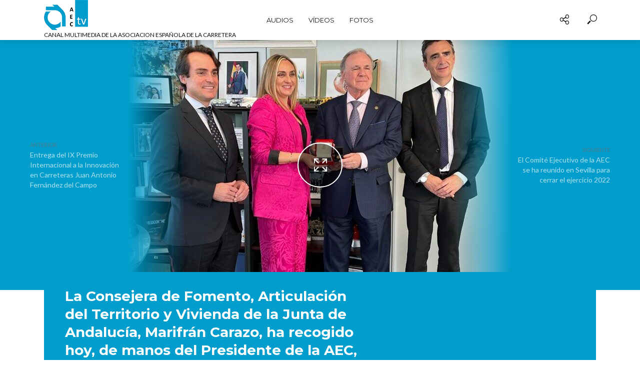

--- FILE ---
content_type: text/html; charset=UTF-8
request_url: https://tv.aecarretera.com/la-consejera-de-fomento-de-andalucia-marifran-carazo-ha-recogido-de-manos-del-presidente-de-la-aec-la-medalla-de-oro-de-la-carretera-al-merito-institucional/
body_size: 17149
content:
<!DOCTYPE html>
<html lang="es">
<head>
<meta charset="UTF-8">
<meta name="viewport" content="width=device-width,initial-scale=1.0">
<link rel="pingback" href="https://tv.aecarretera.com/xmlrpc.php">
<link rel="profile" href="https://gmpg.org/xfn/11" />
<title>La Consejera de Fomento, Articulación del Territorio y Vivienda de la Junta de Andalucía, Marifrán Carazo, ha recogido hoy, de manos del Presidente de la AEC, la Medalla de Oro de la Carretera al Mérito Institucional &#8211; AEC TV</title>
<meta name='robots' content='max-image-preview:large' />
<link rel='dns-prefetch' href='//fonts.googleapis.com' />
<link rel="alternate" type="application/rss+xml" title="AEC TV &raquo; Feed" href="https://tv.aecarretera.com/feed/" />
<link rel="alternate" type="application/rss+xml" title="AEC TV &raquo; Feed de los comentarios" href="https://tv.aecarretera.com/comments/feed/" />
<link rel="alternate" title="oEmbed (JSON)" type="application/json+oembed" href="https://tv.aecarretera.com/wp-json/oembed/1.0/embed?url=https%3A%2F%2Ftv.aecarretera.com%2Fla-consejera-de-fomento-de-andalucia-marifran-carazo-ha-recogido-de-manos-del-presidente-de-la-aec-la-medalla-de-oro-de-la-carretera-al-merito-institucional%2F" />
<link rel="alternate" title="oEmbed (XML)" type="text/xml+oembed" href="https://tv.aecarretera.com/wp-json/oembed/1.0/embed?url=https%3A%2F%2Ftv.aecarretera.com%2Fla-consejera-de-fomento-de-andalucia-marifran-carazo-ha-recogido-de-manos-del-presidente-de-la-aec-la-medalla-de-oro-de-la-carretera-al-merito-institucional%2F&#038;format=xml" />
<style id='wp-img-auto-sizes-contain-inline-css' type='text/css'>
img:is([sizes=auto i],[sizes^="auto," i]){contain-intrinsic-size:3000px 1500px}
/*# sourceURL=wp-img-auto-sizes-contain-inline-css */
</style>
<style id='wp-emoji-styles-inline-css' type='text/css'>

	img.wp-smiley, img.emoji {
		display: inline !important;
		border: none !important;
		box-shadow: none !important;
		height: 1em !important;
		width: 1em !important;
		margin: 0 0.07em !important;
		vertical-align: -0.1em !important;
		background: none !important;
		padding: 0 !important;
	}
/*# sourceURL=wp-emoji-styles-inline-css */
</style>
<style id='wp-block-library-inline-css' type='text/css'>
:root{--wp-block-synced-color:#7a00df;--wp-block-synced-color--rgb:122,0,223;--wp-bound-block-color:var(--wp-block-synced-color);--wp-editor-canvas-background:#ddd;--wp-admin-theme-color:#007cba;--wp-admin-theme-color--rgb:0,124,186;--wp-admin-theme-color-darker-10:#006ba1;--wp-admin-theme-color-darker-10--rgb:0,107,160.5;--wp-admin-theme-color-darker-20:#005a87;--wp-admin-theme-color-darker-20--rgb:0,90,135;--wp-admin-border-width-focus:2px}@media (min-resolution:192dpi){:root{--wp-admin-border-width-focus:1.5px}}.wp-element-button{cursor:pointer}:root .has-very-light-gray-background-color{background-color:#eee}:root .has-very-dark-gray-background-color{background-color:#313131}:root .has-very-light-gray-color{color:#eee}:root .has-very-dark-gray-color{color:#313131}:root .has-vivid-green-cyan-to-vivid-cyan-blue-gradient-background{background:linear-gradient(135deg,#00d084,#0693e3)}:root .has-purple-crush-gradient-background{background:linear-gradient(135deg,#34e2e4,#4721fb 50%,#ab1dfe)}:root .has-hazy-dawn-gradient-background{background:linear-gradient(135deg,#faaca8,#dad0ec)}:root .has-subdued-olive-gradient-background{background:linear-gradient(135deg,#fafae1,#67a671)}:root .has-atomic-cream-gradient-background{background:linear-gradient(135deg,#fdd79a,#004a59)}:root .has-nightshade-gradient-background{background:linear-gradient(135deg,#330968,#31cdcf)}:root .has-midnight-gradient-background{background:linear-gradient(135deg,#020381,#2874fc)}:root{--wp--preset--font-size--normal:16px;--wp--preset--font-size--huge:42px}.has-regular-font-size{font-size:1em}.has-larger-font-size{font-size:2.625em}.has-normal-font-size{font-size:var(--wp--preset--font-size--normal)}.has-huge-font-size{font-size:var(--wp--preset--font-size--huge)}.has-text-align-center{text-align:center}.has-text-align-left{text-align:left}.has-text-align-right{text-align:right}.has-fit-text{white-space:nowrap!important}#end-resizable-editor-section{display:none}.aligncenter{clear:both}.items-justified-left{justify-content:flex-start}.items-justified-center{justify-content:center}.items-justified-right{justify-content:flex-end}.items-justified-space-between{justify-content:space-between}.screen-reader-text{border:0;clip-path:inset(50%);height:1px;margin:-1px;overflow:hidden;padding:0;position:absolute;width:1px;word-wrap:normal!important}.screen-reader-text:focus{background-color:#ddd;clip-path:none;color:#444;display:block;font-size:1em;height:auto;left:5px;line-height:normal;padding:15px 23px 14px;text-decoration:none;top:5px;width:auto;z-index:100000}html :where(.has-border-color){border-style:solid}html :where([style*=border-top-color]){border-top-style:solid}html :where([style*=border-right-color]){border-right-style:solid}html :where([style*=border-bottom-color]){border-bottom-style:solid}html :where([style*=border-left-color]){border-left-style:solid}html :where([style*=border-width]){border-style:solid}html :where([style*=border-top-width]){border-top-style:solid}html :where([style*=border-right-width]){border-right-style:solid}html :where([style*=border-bottom-width]){border-bottom-style:solid}html :where([style*=border-left-width]){border-left-style:solid}html :where(img[class*=wp-image-]){height:auto;max-width:100%}:where(figure){margin:0 0 1em}html :where(.is-position-sticky){--wp-admin--admin-bar--position-offset:var(--wp-admin--admin-bar--height,0px)}@media screen and (max-width:600px){html :where(.is-position-sticky){--wp-admin--admin-bar--position-offset:0px}}

/*# sourceURL=wp-block-library-inline-css */
</style><style id='global-styles-inline-css' type='text/css'>
:root{--wp--preset--aspect-ratio--square: 1;--wp--preset--aspect-ratio--4-3: 4/3;--wp--preset--aspect-ratio--3-4: 3/4;--wp--preset--aspect-ratio--3-2: 3/2;--wp--preset--aspect-ratio--2-3: 2/3;--wp--preset--aspect-ratio--16-9: 16/9;--wp--preset--aspect-ratio--9-16: 9/16;--wp--preset--color--black: #000000;--wp--preset--color--cyan-bluish-gray: #abb8c3;--wp--preset--color--white: #ffffff;--wp--preset--color--pale-pink: #f78da7;--wp--preset--color--vivid-red: #cf2e2e;--wp--preset--color--luminous-vivid-orange: #ff6900;--wp--preset--color--luminous-vivid-amber: #fcb900;--wp--preset--color--light-green-cyan: #7bdcb5;--wp--preset--color--vivid-green-cyan: #00d084;--wp--preset--color--pale-cyan-blue: #8ed1fc;--wp--preset--color--vivid-cyan-blue: #0693e3;--wp--preset--color--vivid-purple: #9b51e0;--wp--preset--color--vlog-acc: #019dcd;--wp--preset--color--vlog-meta: #6d6d6d;--wp--preset--color--vlog-txt: #111111;--wp--preset--color--vlog-bg: #ffffff;--wp--preset--color--vlog-highlight-txt: #ffffff;--wp--preset--color--vlog-highlight-bg: #019dcd;--wp--preset--gradient--vivid-cyan-blue-to-vivid-purple: linear-gradient(135deg,rgb(6,147,227) 0%,rgb(155,81,224) 100%);--wp--preset--gradient--light-green-cyan-to-vivid-green-cyan: linear-gradient(135deg,rgb(122,220,180) 0%,rgb(0,208,130) 100%);--wp--preset--gradient--luminous-vivid-amber-to-luminous-vivid-orange: linear-gradient(135deg,rgb(252,185,0) 0%,rgb(255,105,0) 100%);--wp--preset--gradient--luminous-vivid-orange-to-vivid-red: linear-gradient(135deg,rgb(255,105,0) 0%,rgb(207,46,46) 100%);--wp--preset--gradient--very-light-gray-to-cyan-bluish-gray: linear-gradient(135deg,rgb(238,238,238) 0%,rgb(169,184,195) 100%);--wp--preset--gradient--cool-to-warm-spectrum: linear-gradient(135deg,rgb(74,234,220) 0%,rgb(151,120,209) 20%,rgb(207,42,186) 40%,rgb(238,44,130) 60%,rgb(251,105,98) 80%,rgb(254,248,76) 100%);--wp--preset--gradient--blush-light-purple: linear-gradient(135deg,rgb(255,206,236) 0%,rgb(152,150,240) 100%);--wp--preset--gradient--blush-bordeaux: linear-gradient(135deg,rgb(254,205,165) 0%,rgb(254,45,45) 50%,rgb(107,0,62) 100%);--wp--preset--gradient--luminous-dusk: linear-gradient(135deg,rgb(255,203,112) 0%,rgb(199,81,192) 50%,rgb(65,88,208) 100%);--wp--preset--gradient--pale-ocean: linear-gradient(135deg,rgb(255,245,203) 0%,rgb(182,227,212) 50%,rgb(51,167,181) 100%);--wp--preset--gradient--electric-grass: linear-gradient(135deg,rgb(202,248,128) 0%,rgb(113,206,126) 100%);--wp--preset--gradient--midnight: linear-gradient(135deg,rgb(2,3,129) 0%,rgb(40,116,252) 100%);--wp--preset--font-size--small: 12.8px;--wp--preset--font-size--medium: 20px;--wp--preset--font-size--large: 22.4px;--wp--preset--font-size--x-large: 42px;--wp--preset--font-size--normal: 16px;--wp--preset--font-size--huge: 28.8px;--wp--preset--spacing--20: 0.44rem;--wp--preset--spacing--30: 0.67rem;--wp--preset--spacing--40: 1rem;--wp--preset--spacing--50: 1.5rem;--wp--preset--spacing--60: 2.25rem;--wp--preset--spacing--70: 3.38rem;--wp--preset--spacing--80: 5.06rem;--wp--preset--shadow--natural: 6px 6px 9px rgba(0, 0, 0, 0.2);--wp--preset--shadow--deep: 12px 12px 50px rgba(0, 0, 0, 0.4);--wp--preset--shadow--sharp: 6px 6px 0px rgba(0, 0, 0, 0.2);--wp--preset--shadow--outlined: 6px 6px 0px -3px rgb(255, 255, 255), 6px 6px rgb(0, 0, 0);--wp--preset--shadow--crisp: 6px 6px 0px rgb(0, 0, 0);}:where(.is-layout-flex){gap: 0.5em;}:where(.is-layout-grid){gap: 0.5em;}body .is-layout-flex{display: flex;}.is-layout-flex{flex-wrap: wrap;align-items: center;}.is-layout-flex > :is(*, div){margin: 0;}body .is-layout-grid{display: grid;}.is-layout-grid > :is(*, div){margin: 0;}:where(.wp-block-columns.is-layout-flex){gap: 2em;}:where(.wp-block-columns.is-layout-grid){gap: 2em;}:where(.wp-block-post-template.is-layout-flex){gap: 1.25em;}:where(.wp-block-post-template.is-layout-grid){gap: 1.25em;}.has-black-color{color: var(--wp--preset--color--black) !important;}.has-cyan-bluish-gray-color{color: var(--wp--preset--color--cyan-bluish-gray) !important;}.has-white-color{color: var(--wp--preset--color--white) !important;}.has-pale-pink-color{color: var(--wp--preset--color--pale-pink) !important;}.has-vivid-red-color{color: var(--wp--preset--color--vivid-red) !important;}.has-luminous-vivid-orange-color{color: var(--wp--preset--color--luminous-vivid-orange) !important;}.has-luminous-vivid-amber-color{color: var(--wp--preset--color--luminous-vivid-amber) !important;}.has-light-green-cyan-color{color: var(--wp--preset--color--light-green-cyan) !important;}.has-vivid-green-cyan-color{color: var(--wp--preset--color--vivid-green-cyan) !important;}.has-pale-cyan-blue-color{color: var(--wp--preset--color--pale-cyan-blue) !important;}.has-vivid-cyan-blue-color{color: var(--wp--preset--color--vivid-cyan-blue) !important;}.has-vivid-purple-color{color: var(--wp--preset--color--vivid-purple) !important;}.has-black-background-color{background-color: var(--wp--preset--color--black) !important;}.has-cyan-bluish-gray-background-color{background-color: var(--wp--preset--color--cyan-bluish-gray) !important;}.has-white-background-color{background-color: var(--wp--preset--color--white) !important;}.has-pale-pink-background-color{background-color: var(--wp--preset--color--pale-pink) !important;}.has-vivid-red-background-color{background-color: var(--wp--preset--color--vivid-red) !important;}.has-luminous-vivid-orange-background-color{background-color: var(--wp--preset--color--luminous-vivid-orange) !important;}.has-luminous-vivid-amber-background-color{background-color: var(--wp--preset--color--luminous-vivid-amber) !important;}.has-light-green-cyan-background-color{background-color: var(--wp--preset--color--light-green-cyan) !important;}.has-vivid-green-cyan-background-color{background-color: var(--wp--preset--color--vivid-green-cyan) !important;}.has-pale-cyan-blue-background-color{background-color: var(--wp--preset--color--pale-cyan-blue) !important;}.has-vivid-cyan-blue-background-color{background-color: var(--wp--preset--color--vivid-cyan-blue) !important;}.has-vivid-purple-background-color{background-color: var(--wp--preset--color--vivid-purple) !important;}.has-black-border-color{border-color: var(--wp--preset--color--black) !important;}.has-cyan-bluish-gray-border-color{border-color: var(--wp--preset--color--cyan-bluish-gray) !important;}.has-white-border-color{border-color: var(--wp--preset--color--white) !important;}.has-pale-pink-border-color{border-color: var(--wp--preset--color--pale-pink) !important;}.has-vivid-red-border-color{border-color: var(--wp--preset--color--vivid-red) !important;}.has-luminous-vivid-orange-border-color{border-color: var(--wp--preset--color--luminous-vivid-orange) !important;}.has-luminous-vivid-amber-border-color{border-color: var(--wp--preset--color--luminous-vivid-amber) !important;}.has-light-green-cyan-border-color{border-color: var(--wp--preset--color--light-green-cyan) !important;}.has-vivid-green-cyan-border-color{border-color: var(--wp--preset--color--vivid-green-cyan) !important;}.has-pale-cyan-blue-border-color{border-color: var(--wp--preset--color--pale-cyan-blue) !important;}.has-vivid-cyan-blue-border-color{border-color: var(--wp--preset--color--vivid-cyan-blue) !important;}.has-vivid-purple-border-color{border-color: var(--wp--preset--color--vivid-purple) !important;}.has-vivid-cyan-blue-to-vivid-purple-gradient-background{background: var(--wp--preset--gradient--vivid-cyan-blue-to-vivid-purple) !important;}.has-light-green-cyan-to-vivid-green-cyan-gradient-background{background: var(--wp--preset--gradient--light-green-cyan-to-vivid-green-cyan) !important;}.has-luminous-vivid-amber-to-luminous-vivid-orange-gradient-background{background: var(--wp--preset--gradient--luminous-vivid-amber-to-luminous-vivid-orange) !important;}.has-luminous-vivid-orange-to-vivid-red-gradient-background{background: var(--wp--preset--gradient--luminous-vivid-orange-to-vivid-red) !important;}.has-very-light-gray-to-cyan-bluish-gray-gradient-background{background: var(--wp--preset--gradient--very-light-gray-to-cyan-bluish-gray) !important;}.has-cool-to-warm-spectrum-gradient-background{background: var(--wp--preset--gradient--cool-to-warm-spectrum) !important;}.has-blush-light-purple-gradient-background{background: var(--wp--preset--gradient--blush-light-purple) !important;}.has-blush-bordeaux-gradient-background{background: var(--wp--preset--gradient--blush-bordeaux) !important;}.has-luminous-dusk-gradient-background{background: var(--wp--preset--gradient--luminous-dusk) !important;}.has-pale-ocean-gradient-background{background: var(--wp--preset--gradient--pale-ocean) !important;}.has-electric-grass-gradient-background{background: var(--wp--preset--gradient--electric-grass) !important;}.has-midnight-gradient-background{background: var(--wp--preset--gradient--midnight) !important;}.has-small-font-size{font-size: var(--wp--preset--font-size--small) !important;}.has-medium-font-size{font-size: var(--wp--preset--font-size--medium) !important;}.has-large-font-size{font-size: var(--wp--preset--font-size--large) !important;}.has-x-large-font-size{font-size: var(--wp--preset--font-size--x-large) !important;}
/*# sourceURL=global-styles-inline-css */
</style>

<style id='classic-theme-styles-inline-css' type='text/css'>
/*! This file is auto-generated */
.wp-block-button__link{color:#fff;background-color:#32373c;border-radius:9999px;box-shadow:none;text-decoration:none;padding:calc(.667em + 2px) calc(1.333em + 2px);font-size:1.125em}.wp-block-file__button{background:#32373c;color:#fff;text-decoration:none}
/*# sourceURL=/wp-includes/css/classic-themes.min.css */
</style>
<link rel='stylesheet' id='mks_shortcodes_simple_line_icons-css' href='https://tv.aecarretera.com/wp-content/plugins/meks-flexible-shortcodes/css/simple-line/simple-line-icons.css?ver=1.3.8' type='text/css' media='screen' />
<link rel='stylesheet' id='mks_shortcodes_css-css' href='https://tv.aecarretera.com/wp-content/plugins/meks-flexible-shortcodes/css/style.css?ver=1.3.8' type='text/css' media='screen' />
<link rel='stylesheet' id='vlog-fonts-css' href='https://fonts.googleapis.com/css?family=Lato%3A400%7CMontserrat%3A400%2C700&#038;subset=latin%2Clatin-ext&#038;ver=2.5.2' type='text/css' media='all' />
<link rel='stylesheet' id='vlog-main-css' href='https://tv.aecarretera.com/wp-content/themes/vlog/assets/css/min.css?ver=2.5.2' type='text/css' media='all' />
<style id='vlog-main-inline-css' type='text/css'>
body,#cancel-comment-reply-link,.vlog-wl-action .vlog-button,.vlog-actions-menu .vlog-action-login a {color: #111111;font-family: 'Lato';font-weight: 400;}.vlog-body-box{background-color:#ffffff;}h1, h2, h3, h4, h5, h6,.h1, .h2, .h3, .h4, .h5, .h6,blockquote,.vlog-comments .url,.comment-author b,.vlog-site-header .site-title a,.entry-content thead td,#bbpress-forums .bbp-forum-title, #bbpress-forums .bbp-topic-permalink,.wp-block-cover .wp-block-cover-image-text, .wp-block-cover .wp-block-cover-text, .wp-block-cover h2, .wp-block-cover-image .wp-block-cover-image-text, .wp-block-cover-image .wp-block-cover-text, .wp-block-cover-image h2 {font-family: 'Montserrat';font-weight: 700;}.vlog-site-header a,.dl-menuwrapper li a{font-family: 'Montserrat';font-weight: 400;}body{font-size: 1.6rem;}.entry-headline.h4{font-size: 1.8rem;}.vlog-site-header .vlog-main-nav li a{font-size: 1.3rem;}.vlog-sidebar, .vlog-site-footer p, .vlog-lay-b .entry-content p, .vlog-lay-c .entry-content p, .vlog-lay-d .entry-content p, .vlog-lay-e .entry-content p{font-size: 1.4rem;}.widget .widget-title{font-size: 1.6rem;}.vlog-mod-head .vlog-mod-title h4{font-size: 1.8rem;}h1, .h1 {font-size: 2.8rem;}h2, .h2 {font-size: 2.4rem;}h3, .h3 {font-size: 2.0rem;}h4, .h4, .vlog-no-sid .vlog-lay-d .h5, .vlog-no-sid .vlog-lay-e .h5, .vlog-no-sid .vlog-lay-f .h5 {font-size: 1.8rem;}h5, .h5, .vlog-no-sid .vlog-lay-g .h6 {font-size: 1.6rem;}h6, .h6 {font-size: 1.4rem;}.h7{font-size: 1.3rem;}.entry-headline h4{font-size: 1.8rem;}.meta-item{font-size: 1.2rem;}.vlog-top-bar,.vlog-top-bar .sub-menu{background-color: #34495e;}.vlog-top-bar ul li a,.vlog-site-date{color: #8b97a3;}.vlog-top-bar ul li:hover > a{color: #ffffff;}.vlog-header-middle{height: 80px;}.vlog-header-middle .site-title img{max-height: 80px;}.vlog-site-header,.vlog-header-shadow .vlog-header-wrapper,.vlog-site-header .vlog-main-nav .sub-menu,.vlog-actions-button .sub-menu,.vlog-site-header .vlog-main-nav > li:hover > a,.vlog-actions-button:hover > span,.vlog-action-search.active.vlog-actions-button > span,.vlog-actions-search input[type=text]:focus,.vlog-responsive-header,.dl-menuwrapper .dl-menu{background-color: #ffffff;}.vlog-site-header,.vlog-site-header .entry-title a,.vlog-site-header a,.vlog-custom-cart,.dl-menuwrapper li a,.vlog-site-header .vlog-search-form input[type=text],.vlog-responsive-header,.vlog-responsive-header a.vlog-responsive-header .entry-title a,.dl-menuwrapper button,.vlog-remove-wl, .vlog-remove-ll {color: #111111;}.vlog-main-nav .sub-menu li:hover > a,.vlog-main-nav > .current_page_item > a,.vlog-main-nav .current-menu-item > a,.vlog-main-nav li:not(.menu-item-has-children):hover > a,.vlog-actions-button.vlog-action-search:hover span,.vlog-actions-button.vlog-cart-icon:hover a,.dl-menuwrapper li a:focus,.dl-menuwrapper li a:hover,.dl-menuwrapper button:hover,.vlog-main-nav .vlog-mega-menu .entry-title a:hover,.vlog-menu-posts .entry-title a:hover,.vlog-menu-posts .vlog-remove-wl:hover{color: #019dcd;}.vlog-site-header .vlog-search-form input[type=text]::-webkit-input-placeholder { color: #111111;}.vlog-site-header .vlog-search-form input[type=text]::-moz-placeholder {color: #111111;}.vlog-site-header .vlog-search-form input[type=text]:-ms-input-placeholder {color: #111111;}.vlog-watch-later-count{background-color: #019dcd;}.pulse{-webkit-box-shadow: 0 0 0 0 #f0f0f0, 0 0 0 0 rgba(1,157,205,0.7);box-shadow: 0 0 0 0 #f0f0f0, 0 0 0 0 rgba(1,157,205,0.7);}.vlog-header-bottom{background: #f6f6f6;}.vlog-header-bottom,.vlog-header-bottom .entry-title a,.vlog-header-bottom a,.vlog-header-bottom .vlog-search-form input[type=text]{color: #111111;}.vlog-header-bottom .vlog-main-nav .sub-menu li:hover > a, .vlog-header-bottom .vlog-main-nav > .current_page_item > a, .vlog-header-bottom .vlog-main-nav .current-menu-item > a, .vlog-header-bottom .vlog-main-nav li:not(.menu-item-has-children):hover > a, .vlog-header-bottom .vlog-actions-button.vlog-action-search:hover span,.vlog-header-bottom .entry-title a:hover,.vlog-header-bottom .vlog-remove-wl:hover,.vlog-header-bottom .vlog-mega-menu .entry-title a:hover{color: #9b59b6;}.vlog-header-bottom li:hover a,.vlog-header-bottom li:hover > span{color: #111111;}.vlog-header-bottom .vlog-search-form input[type=text]::-webkit-input-placeholder { color: #111111;}.vlog-header-bottom .vlog-search-form input[type=text]::-moz-placeholder {color: #111111;}.vlog-header-bottom .vlog-search-form input[type=text]:-ms-input-placeholder {color: #111111;}.vlog-header-bottom .vlog-watch-later-count{background-color: #9b59b6;}.vlog-header-bottom .pulse{-webkit-box-shadow: 0 0 0 0 #f0f0f0, 0 0 0 0 rgba(155,89,182,0.7);box-shadow: 0 0 0 0 #f0f0f0, 0 0 0 0 rgba(155,89,182,0.7);}.vlog-sticky-header.vlog-site-header,.vlog-sticky-header.vlog-site-header .vlog-main-nav .sub-menu,.vlog-sticky-header .vlog-actions-button .sub-menu,.vlog-sticky-header.vlog-site-header .vlog-main-nav > li:hover > a,.vlog-sticky-header .vlog-actions-button:hover > span,.vlog-sticky-header .vlog-action-search.active.vlog-actions-button > span,.vlog-sticky-header .vlog-actions-search input[type=text]:focus{background-color: #ffffff;}.vlog-sticky-header,.vlog-sticky-header .entry-title a,.vlog-sticky-header a,.vlog-sticky-header .vlog-search-form input[type=text],.vlog-sticky-header.vlog-site-header a{color: #111111;}.vlog-sticky-header .vlog-main-nav .sub-menu li:hover > a,.vlog-sticky-header .vlog-main-nav > .current_page_item > a,.vlog-sticky-header .vlog-main-nav li:not(.menu-item-has-children):hover > a,.vlog-sticky-header .vlog-actions-button.vlog-action-search:hover span,.vlog-sticky-header.vlog-header-bottom .vlog-main-nav .current-menu-item > a,.vlog-sticky-header.vlog-header-bottom .entry-title a:hover,.vlog-sticky-header.vlog-header-bottom.vlog-remove-wl:hover,.vlog-sticky-header .vlog-main-nav .vlog-mega-menu .entry-title a:hover,.vlog-sticky-header .vlog-menu-posts .entry-title a:hover,.vlog-sticky-header .vlog-menu-posts .vlog-remove-wl:hover {color: #019dcd;}.vlog-header-bottom .vlog-search-form input[type=text]::-webkit-input-placeholder { color: #111111;}.vlog-header-bottom .vlog-search-form input[type=text]::-moz-placeholder {color: #111111;}.vlog-header-bottom .vlog-search-form input[type=text]:-ms-input-placeholder {color: #111111;}.vlog-sticky-header .vlog-watch-later-count{background-color: #019dcd;}.vlog-sticky-header .pulse{-webkit-box-shadow: 0 0 0 0 #f0f0f0, 0 0 0 0 rgba(1,157,205,0.7);box-shadow: 0 0 0 0 #f0f0f0, 0 0 0 0 rgba(1,157,205,0.7);}a{color: #019dcd; }.meta-item,.meta-icon,.meta-comments a,.vlog-prev-next-nav .vlog-pn-ico,.comment-metadata a,.widget_calendar table caption,.widget_archive li,.widget_recent_comments li,.rss-date,.widget_rss cite,.widget_tag_cloud a:after,.widget_recent_entries li .post-date,.meta-tags a:after,.bbp-forums .bbp-forum-freshness a,#vlog-video-sticky-close{color: #6d6d6d; }.vlog-pagination .dots:hover, .vlog-pagination a, .vlog-post .entry-category a:hover,a.meta-icon:hover,.meta-comments:hover,.meta-comments:hover a,.vlog-prev-next-nav a,.widget_tag_cloud a,.widget_calendar table tfoot tr td a,.vlog-button-search,.meta-tags a,.vlog-all-link:hover,.vlog-sl-item:hover,.entry-content-single .meta-tags a:hover,#bbpress-forums .bbp-forum-title, #bbpress-forums .bbp-topic-permalink{color: #111111; }.vlog-count,.vlog-button,.vlog-pagination .vlog-button,.vlog-pagination .vlog-button:hover,.vlog-listen-later-count,.vlog-cart-icon a .vlog-cart-count,a.page-numbers:hover,.widget_calendar table tbody td a,.vlog-load-more a,.vlog-next a,.vlog-prev a,.vlog-pagination .next,.vlog-pagination .prev,.mks_author_link,.mks_read_more a,.vlog-wl-action .vlog-button,body .mejs-controls .mejs-time-rail .mejs-time-current,.vlog-link-pages a,body a.llms-button-action {background-color: #019dcd;}body a.llms-button-action:hover {background-color: #019dcd;color: #fff;}.vlog-pagination .uil-ripple-css div:nth-of-type(1),.vlog-pagination .uil-ripple-css div:nth-of-type(2),blockquote{border-color: #019dcd;}.entry-content-single a,#bbpress-forums .bbp-forum-title:hover, #bbpress-forums .bbp-topic-permalink:hover{color: #019dcd;}.entry-content-single a:not(.wp-block-button__link):hover,.textwidget a:hover{color: #111111;}.vlog-site-content,.vlog-content .entry-content-single a.vlog-popup-img,.vlog-format-content.vlog-sticky-video{ background: #ffffff;}.vlog-content .entry-content-single a.vlog-popup-img{color: #ffffff;}h1,h2,h3,h4,h5,h6,.h1, .h2, .h3, .h4, .h5, .h6,.entry-title a,.vlog-comments .url,.rsswidget:hover,.vlog-format-inplay .entry-category a:hover,.vlog-format-inplay .meta-comments a:hover,.vlog-format-inplay .action-item,.vlog-format-inplay .entry-title a,.vlog-format-inplay .entry-title a:hover { color: #111111;}.widget ul li a{color: #111111;}.widget ul li a:hover,.entry-title a:hover,.widget .vlog-search-form .vlog-button-search:hover,.bypostauthor .comment-body .fn:before,.vlog-comments .url:hover,#cancel-comment-reply-link,.widget_tag_cloud a:hover,.meta-tags a:hover,.vlog-remove-wl:hover{color: #019dcd;}.entry-content p{color: #111111;}.widget_calendar #today:after{background: rgba(17,17,17,0.1)}.vlog-button,.vlog-button a,.vlog-pagination .vlog-button,.vlog-pagination .next,.vlog-pagination .prev,a.page-numbers:hover,.widget_calendar table tbody td a,.vlog-featured-info-2 .entry-title a,.vlog-load-more a,.vlog-next a,.vlog-prev a,.mks_author_link,.mks_read_more a,.vlog-wl-action .vlog-button,.vlog-link-pages a,.vlog-link-pages a:hover{color: #FFF;}#cancel-comment-reply-link, .comment-reply-link, .vlog-rm,.vlog-mod-actions .vlog-all-link,.vlog-slider-controls .owl-next, .vlog-slider-controls .owl-prev {color: #019dcd; border-color: rgba(1,157,205,0.7)}.vlog-mod-actions .vlog-all-link:hover,.vlog-slider-controls .owl-next:hover, .vlog-slider-controls .owl-prev:hover {color: #111111; border-color: rgba(17,17,17,0.7)}.comment-reply-link:hover,.vlog-rm:hover,a.button.product_type_simple.add_to_cart_button:hover,a.added_to_cart:hover,#cancel-comment-reply-link:hover{color: #111111;border-color: #111111;}.entry-content .wp-block-button__link,.wp-block-search__button{background: #019dcd; color: #ffffff;}.wp-block-button__link:hover,.wp-block-search__button:hover{color: #ffffff;}.wp-block-separator{border-color: rgba(17,17,17,0.2);border-bottom-width: 1px;}.wp-block-calendar tfoot a{color: #019dcd; }.vlog-highlight .entry-category,.vlog-highlight .entry-category a,.vlog-highlight .meta-item a,.vlog-highlight .meta-item span,.vlog-highlight .meta-item,.vlog-highlight.widget_tag_cloud a:hover{color: rgba(255,255,255,0.5);}.vlog-highlight {background: #019dcd;color: #ffffff;border: none;}.vlog-highlight .widget-title{border-bottom-color: rgba(255,255,255,0.1);}.vlog-highlight .entry-title,.vlog-highlight .entry-category a:hover,.vlog-highlight .action-item,.vlog-highlight .meta-item a:hover,.vlog-highlight .widget-title span,.vlog-highlight .entry-title a,.widget.vlog-highlight ul li a,.vlog-highlight.widget_calendar table tfoot tr td a,.vlog-highlight .widget_tag_cloud a{color: #ffffff;}.vlog-highlight .widget_calendar #today:after{ background: rgba(255,255,255,0.1);}.widget.vlog-highlightinput[type=number], .widget.vlog-highlight input[type=text], .widget.vlog-highlight input[type=email], .widget.vlog-highlight input[type=url], .widget.vlog-highlight input[type=tel], .widget.vlog-highlight input[type=date], .widget.vlog-highlight input[type=password], .widget.vlog-highlight select, .widget.vlog-highlight textarea{background: #FFF;color: #111;border-color: rgba(255,255,255,0.1);}.vlog-highlight .vlog-button-search{color:#111;}.vlog-bg-box,.author .vlog-mod-desc,.vlog-bg{background: rgba(17,17,17,0.05);}.vlog-pagination .current{background: rgba(17,17,17,0.1);}.vlog-site-footer{background: #34495e;color: #ffffff;}.vlog-site-footer .widget-title,.vlog-site-footer .widget_calendar table tbody td a,.vlog-site-footer .widget_calendar table tfoot tr td a,.vlog-site-footer .widget.mks_author_widget h3,.vlog-site-footer.mks_author_link,.vlog-site-footer .vlog-button:hover,.vlog-site-footer .meta-item a:hover,.vlog-site-footer .entry-category a:hover {color: #ffffff;}.vlog-site-footer a,.vlog-site-footer ul li a,.vlog-site-footer .widget_calendar table tbody td a:hover,.vlog-site-footer .widget_calendar table tfoot tr td a:hover{color: rgba(255,255,255,0.8);}.vlog-site-footer .meta-item a,.vlog-site-footer .meta-item .meta-icon,.vlog-site-footer .widget_recent_entries li .post-date,.vlog-site-footer .meta-item{color: rgba(255,255,255,0.5);}.vlog-site-footer .meta-comments:hover,.vlog-site-footer ul li a:hover,.vlog-site-footer a:hover{color: #ffffff;}.vlog-site-footer .widget .vlog-count,.vlog-site-footer .widget_calendar table tbody td a,.vlog-site-footer a.mks_author_link,.vlog-site-footer a.mks_author_link:hover,.vlog-site-footer .widget_calendar table tbody td a:hover{color: #34495e;background: #ffffff;}.vlog-site-footer .widget .vlog-search-form input[type=text],.vlog-site-footer select{ background: #FFF; color: #111; border:#ffffff;}.vlog-site-footer .widget .vlog-search-form .vlog-button-search{color: #111;}.vlog-site-footer .vlog-mod-actions .vlog-all-link, .vlog-site-footer .vlog-slider-controls .owl-next, .vlog-site-footer .vlog-slider-controls .owl-prev{ color: rgba(255,255,255,0.8); border-color:rgba(255,255,255,0.8);}.vlog-site-footer .vlog-mod-actions .vlog-all-link:hover, .vlog-site-footer .vlog-slider-controls .owl-next:hover, .vlog-site-footer .vlog-slider-controls .owl-prev:hover{ color: rgba(255,255,255,1); border-color:rgba(255,255,255,1);}.entry-content-single ul > li:before,.vlog-comments .comment-content ul > li:before{color: #019dcd;}input[type=number], input[type=text], input[type=email],input[type=search], input[type=url], input[type=tel], input[type=date], input[type=password], select, textarea,.widget,.vlog-comments,.comment-list,.comment .comment-respond,.widget .vlog-search-form input[type=text],.vlog-content .vlog-prev-next-nav,.vlog-wl-action,.vlog-mod-desc .vlog-search-form,.entry-content table,.entry-content td, .entry-content th,.entry-content-single table,.entry-content-single td, .entry-content-single th,.vlog-comments table,.vlog-comments td, .vlog-comments th,.wp-block-calendar tfoot{border-color: rgba(17,17,17,0.1);}input[type=number]:focus, input[type=text]:focus, input[type=email]:focus, input[type=url]:focus, input[type=tel]:focus, input[type=date]:focus, input[type=password]:focus, select:focus, textarea:focus{border-color: rgba(17,17,17,0.3);}input[type=number], input[type=text], input[type=email], input[type=url], input[type=tel], input[type=date], input[type=password], select, textarea{background-color: rgba(17,17,17,0.03);}body div.wpforms-container-full .wpforms-form input, body div.wpforms-container-full .wpforms-form select, body div.wpforms-container-full .wpforms-form textarea {background-color: rgba(17,17,17,0.03) !important; border-color: rgba(17,17,17,0.1) !important;}.vlog-button,input[type="submit"],.woocommerce-product-search button[type="submit"],.wpcf7-submit,input[type="button"],body div.wpforms-container-full .wpforms-form input[type=submit], body div.wpforms-container-full .wpforms-form button[type=submit], body div.wpforms-container-full .wpforms-form .wpforms-page-button,body div.wpforms-container-full .wpforms-form input[type=submit]:hover, body div.wpforms-container-full .wpforms-form button[type=submit]:hover, body div.wpforms-container-full .wpforms-form .wpforms-page-button:hover {background-color: #019dcd;}.vlog-comments .comment-content{color: rgba(17,17,17,0.8);}li.bypostauthor > .comment-body,.vlog-rm {border-color: #019dcd;}.vlog-ripple-circle{stroke: #019dcd;}.vlog-cover-bg,.vlog-featured-2 .vlog-featured-item,.vlog-featured-3 .vlog-featured-item,.vlog-featured-4 .owl-item,.vlog-featured-5{height: 500px;}.vlog-fa-5-wrapper{height: 428px;}.vlog-fa-5-wrapper .fa-item{height: 178px;}div.bbp-submit-wrapper button, #bbpress-forums #bbp-your-profile fieldset.submit button{color:#FFF;background-color: #019dcd;}.vlog-breadcrumbs a:hover{color: #111111;}.vlog-breadcrumbs{ border-bottom: 1px solid rgba(17,17,17,0.1);}.vlog-special-tag-label{background-color: rgba(1,157,205,0.5);}.vlog-special-tag-label{background-color: rgba(1,157,205,0.5);}.entry-image:hover .vlog-special-tag-label{background-color: rgba(1,157,205,0.8);}.vlog-format-inplay .entry-category a,.vlog-format-inplay .action-item:hover,.vlog-featured .vlog-format-inplay .meta-icon,.vlog-featured .vlog-format-inplay .meta-item,.vlog-format-inplay .meta-comments a,.vlog-featured-2 .vlog-format-inplay .entry-category a,.vlog-featured-2 .vlog-format-inplay .action-item:hover,.vlog-featured-2 .vlog-format-inplay .meta-icon,.vlog-featured-2 .vlog-format-inplay .meta-item,.vlog-featured-2 .vlog-format-inplay .meta-comments a{color: rgba(17,17,17,0.7);}.site-title{text-transform: uppercase;}.site-description{text-transform: uppercase;}.vlog-site-header{text-transform: uppercase;}.vlog-top-bar{text-transform: uppercase;}.entry-title{text-transform: none;}.entry-category a{text-transform: uppercase;}.vlog-mod-title, comment-author .fn{text-transform: none;}.widget-title{text-transform: uppercase;}.has-small-font-size{ font-size: 1.1rem;}.has-large-font-size{ font-size: 1.8rem;}.has-huge-font-size{ font-size: 2.1rem;}@media(min-width: 768px){.has-small-font-size{ font-size: 1.2rem;}.has-normal-font-size{ font-size: 1.6rem;}.has-large-font-size{ font-size: 2.2rem;}.has-huge-font-size{ font-size: 2.8rem;}}.has-vlog-acc-background-color{ background-color: #019dcd;}.has-vlog-acc-color{ color: #019dcd;}.has-vlog-meta-background-color{ background-color: #6d6d6d;}.has-vlog-meta-color{ color: #6d6d6d;}.has-vlog-txt-background-color{ background-color: #111111;}.has-vlog-txt-color{ color: #111111;}.has-vlog-bg-background-color{ background-color: #ffffff;}.has-vlog-bg-color{ color: #ffffff;}.has-vlog-highlight-txt-background-color{ background-color: #ffffff;}.has-vlog-highlight-txt-color{ color: #ffffff;}.has-vlog-highlight-bg-background-color{ background-color: #019dcd;}.has-vlog-highlight-bg-color{ color: #019dcd;}
/*# sourceURL=vlog-main-inline-css */
</style>
<link rel='stylesheet' id='meks-ads-widget-css' href='https://tv.aecarretera.com/wp-content/plugins/meks-easy-ads-widget/css/style.css?ver=2.0.9' type='text/css' media='all' />
<link rel='stylesheet' id='meks-author-widget-css' href='https://tv.aecarretera.com/wp-content/plugins/meks-smart-author-widget/css/style.css?ver=1.1.5' type='text/css' media='all' />
<link rel='stylesheet' id='meks-social-widget-css' href='https://tv.aecarretera.com/wp-content/plugins/meks-smart-social-widget/css/style.css?ver=1.6.5' type='text/css' media='all' />
<link rel='stylesheet' id='meks-themeforest-widget-css' href='https://tv.aecarretera.com/wp-content/plugins/meks-themeforest-smart-widget/css/style.css?ver=1.6' type='text/css' media='all' />
<script type="text/javascript" src="https://tv.aecarretera.com/wp-includes/js/jquery/jquery.min.js?ver=3.7.1" id="jquery-core-js"></script>
<script type="text/javascript" src="https://tv.aecarretera.com/wp-includes/js/jquery/jquery-migrate.min.js?ver=3.4.1" id="jquery-migrate-js"></script>
<link rel="https://api.w.org/" href="https://tv.aecarretera.com/wp-json/" /><link rel="alternate" title="JSON" type="application/json" href="https://tv.aecarretera.com/wp-json/wp/v2/posts/6474" /><link rel="EditURI" type="application/rsd+xml" title="RSD" href="https://tv.aecarretera.com/xmlrpc.php?rsd" />
<meta name="generator" content="WordPress 6.9" />
<link rel="canonical" href="https://tv.aecarretera.com/la-consejera-de-fomento-de-andalucia-marifran-carazo-ha-recogido-de-manos-del-presidente-de-la-aec-la-medalla-de-oro-de-la-carretera-al-merito-institucional/" />
<link rel='shortlink' href='https://tv.aecarretera.com/?p=6474' />
<meta name="generator" content="Redux 4.5.9" /><link rel="icon" href="https://tv.aecarretera.com/wp-content/uploads/cropped-Favicom-AEC-TV-32x32.jpg" sizes="32x32" />
<link rel="icon" href="https://tv.aecarretera.com/wp-content/uploads/cropped-Favicom-AEC-TV-192x192.jpg" sizes="192x192" />
<link rel="apple-touch-icon" href="https://tv.aecarretera.com/wp-content/uploads/cropped-Favicom-AEC-TV-180x180.jpg" />
<meta name="msapplication-TileImage" content="https://tv.aecarretera.com/wp-content/uploads/cropped-Favicom-AEC-TV-270x270.jpg" />
		<style type="text/css" id="wp-custom-css">
			.vlog-fa-5-wrapper .fa-item-image img{-o-object-fit:cover;object-fit:cover;height:100%;width:100%;}
.vlog-cover-bg{background: #019dcd;-webkit-backface-visibility:hidden;}
.vlog-cover:before{left:0;background:-moz-linear-gradient(left,#000 0,rgba(0,0,0,0) 100%);background:-webkit-linear-gradient(left,#000 0,rgba(0,0,0,0) 100%);background:-webkit-gradient(linear,left top,right top,from(#000),to(rgba(0,0,0,0)));background:linear-gradient(to right,#019dcd 0,rgba(0,0,0,0) 100%);filter:progid:DXImageTransform.Microsoft.gradient(startColorstr='#a6000000', endColorstr='#00000000', GradientType=1)}
.vlog-cover:after{right:0;background:-moz-linear-gradient(left,rgba(0,0,0,0) 0,#000 100%);background:-webkit-linear-gradient(left,rgba(0,0,0,0) 0,#000 100%);background:-webkit-gradient(linear,left top,right top,from(rgba(0,0,0,0)),to(#000));background:linear-gradient(to right,rgba(0,0,0,0) 0,#019dcd 100%);filter:progid:DXImageTransform.Microsoft.gradient(startColorstr='#00000000', endColorstr='#a6000000', GradientType=1)}

.mfp-counter {
    display: none;
}		</style>
		</head>

<body class="wp-singular post-template-default single single-post postid-6474 single-format-image wp-theme-vlog vlog-v_2_5_2">

	    
                
                
        <header id="header" class="vlog-site-header vlog-header-shadow hidden-xs hidden-sm">
            
            <div class="vlog-header-wrapper">
<div class="container">
	<div class="vlog-header-1 vlog-header-middle">
		<div class="vlog-slot-l">
			
<div class="vlog-site-branding ">

			<span class="site-title h1"><a href="https://tv.aecarretera.com/" rel="home"><img class="vlog-logo" src="https://tv.aecarretera.com/wp-content/uploads/2017/11/logoaectvsmall.png" alt="AEC TV"></a></span>
	
			<span class="site-description">Canal Multimedia de la Asociacion Española de la Carretera</span>	</div>

		</div>
		<div class="vlog-slot-c">
			<nav class="vlog-main-navigation">	
				<ul id="menu-vlog-main" class="vlog-main-nav vlog-menu"><li id="menu-item-2169" class="menu-item menu-item-type-taxonomy menu-item-object-category menu-item-has-children menu-item-2169"><a href="https://tv.aecarretera.com/category/audios/">Audios</a>
<ul class="sub-menu">
	<li id="menu-item-2180" class="menu-item menu-item-type-taxonomy menu-item-object-category menu-item-2180"><a href="https://tv.aecarretera.com/category/audios/actividad-institucional-audios/">Actividad Institucional</a>	<li id="menu-item-7667" class="menu-item menu-item-type-taxonomy menu-item-object-category menu-item-7667"><a href="https://tv.aecarretera.com/category/audios/congresos-y-jornadas-audios/">Congresos y Jornadas</a>	<li id="menu-item-2170" class="menu-item menu-item-type-taxonomy menu-item-object-category menu-item-2170"><a href="https://tv.aecarretera.com/category/audios/noticias-y-reportajes-audios/">Noticias y Reportajes</a>	<li id="menu-item-7668" class="menu-item menu-item-type-taxonomy menu-item-object-category menu-item-7668"><a href="https://tv.aecarretera.com/category/audios/proyectos-y-estudios-audios/">Proyectos y Estudios</a></ul>
<li id="menu-item-2171" class="menu-item menu-item-type-taxonomy menu-item-object-category menu-item-has-children menu-item-2171"><a href="https://tv.aecarretera.com/category/videos/">Vídeos</a>
<ul class="sub-menu">
	<li id="menu-item-2172" class="menu-item menu-item-type-taxonomy menu-item-object-category menu-item-2172"><a href="https://tv.aecarretera.com/category/videos/actividad-institucional-videos/">Actividad Institucional</a>	<li id="menu-item-2173" class="menu-item menu-item-type-taxonomy menu-item-object-category menu-item-2173"><a href="https://tv.aecarretera.com/category/videos/congresos-y-jornadas-videos/">Congresos y Jornadas</a>	<li id="menu-item-2174" class="menu-item menu-item-type-taxonomy menu-item-object-category menu-item-2174"><a href="https://tv.aecarretera.com/category/videos/noticias-y-reportajes-videos/">Noticias y Reportajes</a>	<li id="menu-item-2175" class="menu-item menu-item-type-taxonomy menu-item-object-category menu-item-2175"><a href="https://tv.aecarretera.com/category/videos/proyectos-y-estudios-videos/">Proyectos y Estudios</a></ul>
<li id="menu-item-2298" class="menu-item menu-item-type-taxonomy menu-item-object-category current-post-ancestor current-menu-parent current-post-parent menu-item-has-children menu-item-2298"><a href="https://tv.aecarretera.com/category/fotos/">Fotos</a>
<ul class="sub-menu">
	<li id="menu-item-2838" class="menu-item menu-item-type-taxonomy menu-item-object-category current-post-ancestor current-menu-parent current-post-parent menu-item-2838"><a href="https://tv.aecarretera.com/category/fotos/actividad-institucional-fotos/">Actividad Institucional</a>	<li id="menu-item-2839" class="menu-item menu-item-type-taxonomy menu-item-object-category menu-item-2839"><a href="https://tv.aecarretera.com/category/fotos/congresos-y-jornadas-fotos/">Congresos y Jornadas</a>	<li id="menu-item-7669" class="menu-item menu-item-type-taxonomy menu-item-object-category menu-item-7669"><a href="https://tv.aecarretera.com/category/fotos/noticias-y-reportajes-fotos/">Noticias y Reportajes</a>	<li id="menu-item-2837" class="menu-item menu-item-type-taxonomy menu-item-object-category menu-item-2837"><a href="https://tv.aecarretera.com/category/fotos/proyectos-y-estudios-fotos/">Proyectos y Estudios</a></ul>
<li id="vlog-menu-item-more" class="menu-item menu-item-type-custom menu-item-object-custom menu-item-has-children"><a href="javascript:void(0)">&middot;&middot;&middot;</a><ul class="sub-menu"></ul></li></ul>	</nav>     
		</div> 	
		<div class="vlog-slot-r">
				<div class="vlog-actions-menu">
	<ul class="vlog-menu">
					<li class="vlog-actions-button vlog-social-icons">
	<span>
		<i class="fv fv-social"></i>
	</span>
	<ul class="sub-menu">
	<li>
		<ul id="menu-vlog-social" class="vlog-soc-menu vlog-in-popup"><li id="menu-item-2093" class="menu-item menu-item-type-custom menu-item-object-custom menu-item-2093"><a href="http://www.facebook.com/pages/Asociaci%C3%B3n-Espa%C3%B1ola-de-la-Carretera-AEC/214269915282877"><span class="vlog-social-name">Facebook</span></a></li>
<li id="menu-item-2094" class="menu-item menu-item-type-custom menu-item-object-custom menu-item-2094"><a href="http://twitter.com/aecarretera"><span class="vlog-social-name">Twitter</span></a></li>
<li id="menu-item-2095" class="menu-item menu-item-type-custom menu-item-object-custom menu-item-2095"><a href="https://www.youtube.com/user/AECarretera"><span class="vlog-social-name">Youtube</span></a></li>
<li id="menu-item-2194" class="menu-item menu-item-type-custom menu-item-object-custom menu-item-2194"><a href="https://www.flickr.com/photos/aecarretera/albums"><span class="vlog-social-name">Flickr</span></a></li>
<li id="menu-item-2097" class="menu-item menu-item-type-custom menu-item-object-custom menu-item-2097"><a href="https://es.linkedin.com/company/asociaci%C3%B3n-espa%C3%B1ola-de-la-carretera"><span class="vlog-social-name">Linkedin</span></a></li>
</ul>	</li>
	</ul>
</li>
					<li class="vlog-actions-button vlog-action-search">
	<span>
		<i class="fv fv-search"></i>
	</span>
	<ul class="sub-menu">
		<form class="vlog-search-form" action="https://tv.aecarretera.com/" method="get"><input name="s" type="text" value="" placeholder="Type here to search..." /><button type="submit" class="vlog-button-search"><i class="fv fv-search"></i></button>
</form>	</ul>
</li>			</ul>
	</div>
		</div>
	</div>
</div>
</div>    
        </header>
    
                        					
<div id="vlog-sticky-header" class="vlog-sticky-header vlog-site-header vlog-header-shadow vlog-header-bottom hidden-xs hidden-sm">
	
		<div class="container">
				<div class="vlog-slot-l">
										
<div class="vlog-site-branding ">

			<span class="site-title h1"><a href="https://tv.aecarretera.com/" rel="home"><img class="vlog-logo" src="https://tv.aecarretera.com/wp-content/uploads/2017/11/logoaectvsmall.png" alt="AEC TV"></a></span>
	
			<span class="site-description">Canal Multimedia de la Asociacion Española de la Carretera</span>	</div>

				</div>
				<div class="vlog-slot-c">
											<nav class="vlog-main-navigation">	
				<ul id="menu-vlog-main-1" class="vlog-main-nav vlog-menu"><li class="menu-item menu-item-type-taxonomy menu-item-object-category menu-item-has-children menu-item-2169"><a href="https://tv.aecarretera.com/category/audios/">Audios</a>
<ul class="sub-menu">
	<li class="menu-item menu-item-type-taxonomy menu-item-object-category menu-item-2180"><a href="https://tv.aecarretera.com/category/audios/actividad-institucional-audios/">Actividad Institucional</a>	<li class="menu-item menu-item-type-taxonomy menu-item-object-category menu-item-7667"><a href="https://tv.aecarretera.com/category/audios/congresos-y-jornadas-audios/">Congresos y Jornadas</a>	<li class="menu-item menu-item-type-taxonomy menu-item-object-category menu-item-2170"><a href="https://tv.aecarretera.com/category/audios/noticias-y-reportajes-audios/">Noticias y Reportajes</a>	<li class="menu-item menu-item-type-taxonomy menu-item-object-category menu-item-7668"><a href="https://tv.aecarretera.com/category/audios/proyectos-y-estudios-audios/">Proyectos y Estudios</a></ul>
<li class="menu-item menu-item-type-taxonomy menu-item-object-category menu-item-has-children menu-item-2171"><a href="https://tv.aecarretera.com/category/videos/">Vídeos</a>
<ul class="sub-menu">
	<li class="menu-item menu-item-type-taxonomy menu-item-object-category menu-item-2172"><a href="https://tv.aecarretera.com/category/videos/actividad-institucional-videos/">Actividad Institucional</a>	<li class="menu-item menu-item-type-taxonomy menu-item-object-category menu-item-2173"><a href="https://tv.aecarretera.com/category/videos/congresos-y-jornadas-videos/">Congresos y Jornadas</a>	<li class="menu-item menu-item-type-taxonomy menu-item-object-category menu-item-2174"><a href="https://tv.aecarretera.com/category/videos/noticias-y-reportajes-videos/">Noticias y Reportajes</a>	<li class="menu-item menu-item-type-taxonomy menu-item-object-category menu-item-2175"><a href="https://tv.aecarretera.com/category/videos/proyectos-y-estudios-videos/">Proyectos y Estudios</a></ul>
<li class="menu-item menu-item-type-taxonomy menu-item-object-category current-post-ancestor current-menu-parent current-post-parent menu-item-has-children menu-item-2298"><a href="https://tv.aecarretera.com/category/fotos/">Fotos</a>
<ul class="sub-menu">
	<li class="menu-item menu-item-type-taxonomy menu-item-object-category current-post-ancestor current-menu-parent current-post-parent menu-item-2838"><a href="https://tv.aecarretera.com/category/fotos/actividad-institucional-fotos/">Actividad Institucional</a>	<li class="menu-item menu-item-type-taxonomy menu-item-object-category menu-item-2839"><a href="https://tv.aecarretera.com/category/fotos/congresos-y-jornadas-fotos/">Congresos y Jornadas</a>	<li class="menu-item menu-item-type-taxonomy menu-item-object-category menu-item-7669"><a href="https://tv.aecarretera.com/category/fotos/noticias-y-reportajes-fotos/">Noticias y Reportajes</a>	<li class="menu-item menu-item-type-taxonomy menu-item-object-category menu-item-2837"><a href="https://tv.aecarretera.com/category/fotos/proyectos-y-estudios-fotos/">Proyectos y Estudios</a></ul>
<li id="vlog-menu-item-more" class="menu-item menu-item-type-custom menu-item-object-custom menu-item-has-children"><a href="javascript:void(0)">&middot;&middot;&middot;</a><ul class="sub-menu"></ul></li></ul>	</nav>					   

				</div> 	
				<div class="vlog-slot-r">
												<div class="vlog-actions-menu">
	<ul class="vlog-menu">
					<li class="vlog-actions-button vlog-social-icons">
	<span>
		<i class="fv fv-social"></i>
	</span>
	<ul class="sub-menu">
	<li>
		<ul id="menu-vlog-social-1" class="vlog-soc-menu vlog-in-popup"><li class="menu-item menu-item-type-custom menu-item-object-custom menu-item-2093"><a href="http://www.facebook.com/pages/Asociaci%C3%B3n-Espa%C3%B1ola-de-la-Carretera-AEC/214269915282877"><span class="vlog-social-name">Facebook</span></a></li>
<li class="menu-item menu-item-type-custom menu-item-object-custom menu-item-2094"><a href="http://twitter.com/aecarretera"><span class="vlog-social-name">Twitter</span></a></li>
<li class="menu-item menu-item-type-custom menu-item-object-custom menu-item-2095"><a href="https://www.youtube.com/user/AECarretera"><span class="vlog-social-name">Youtube</span></a></li>
<li class="menu-item menu-item-type-custom menu-item-object-custom menu-item-2194"><a href="https://www.flickr.com/photos/aecarretera/albums"><span class="vlog-social-name">Flickr</span></a></li>
<li class="menu-item menu-item-type-custom menu-item-object-custom menu-item-2097"><a href="https://es.linkedin.com/company/asociaci%C3%B3n-espa%C3%B1ola-de-la-carretera"><span class="vlog-social-name">Linkedin</span></a></li>
</ul>	</li>
	</ul>
</li>
					<li class="vlog-actions-button vlog-action-search">
	<span>
		<i class="fv fv-search"></i>
	</span>
	<ul class="sub-menu">
		<form class="vlog-search-form" action="https://tv.aecarretera.com/" method="get"><input name="s" type="text" value="" placeholder="Type here to search..." /><button type="submit" class="vlog-button-search"><i class="fv fv-search"></i></button>
</form>	</ul>
</li>			</ul>
	</div>
					 
				</div>
		</div>

</div>				            
        <div id="vlog-responsive-header" class="vlog-responsive-header hidden-lg hidden-md">
	<div class="container">
				<div class="vlog-site-branding mini">
		<span class="site-title h1"><a href="https://tv.aecarretera.com/" rel="home"><img class="vlog-logo-mini" src="https://tv.aecarretera.com/wp-content/uploads/2017/11/logoaectvsmall.png" alt="AEC TV"></a></span>
</div>		
		<ul class="vlog-responsive-actions">
																	<li class="vlog-actions-button vlog-action-search">
	<span>
		<i class="fv fv-search"></i>
	</span>
	<ul class="sub-menu">
		<form class="vlog-search-form" action="https://tv.aecarretera.com/" method="get"><input name="s" type="text" value="" placeholder="Type here to search..." /><button type="submit" class="vlog-button-search"><i class="fv fv-search"></i></button>
</form>	</ul>
</li>											<li class="vlog-actions-button vlog-watch-later">
	
			
		<span>
			<i class="fv fv-watch-later"></i>
						<span class="vlog-watch-later-count pulse" style="display:none;">0</span>
		</span>

		<ul class="sub-menu">

			<li class="vlog-menu-posts">
							</li>

			<li class="vlog-wl-empty" style="">
				<p class="text-center"><i class="fv fv-watch-later"></i> ¡No hay vídeos todavía!</p>
				<p class="text-center vlog-small-border">Click en &quot;Ver más tarde&quot; para añadir vídeos aquí</p>
			</li>

		</ul>

		
		</li>										</ul>
	</div>

	<div id="dl-menu" class="dl-menuwrapper">
		<button class="dl-trigger"><i class="fa fa-bars"></i></button>	

						<ul id="menu-vlog-main-2" class="vlog-mob-nav dl-menu"><li class="menu-item menu-item-type-taxonomy menu-item-object-category menu-item-has-children menu-item-2169"><a href="https://tv.aecarretera.com/category/audios/">Audios</a>
<ul class="sub-menu">
	<li class="menu-item menu-item-type-taxonomy menu-item-object-category menu-item-2180"><a href="https://tv.aecarretera.com/category/audios/actividad-institucional-audios/">Actividad Institucional</a>	<li class="menu-item menu-item-type-taxonomy menu-item-object-category menu-item-7667"><a href="https://tv.aecarretera.com/category/audios/congresos-y-jornadas-audios/">Congresos y Jornadas</a>	<li class="menu-item menu-item-type-taxonomy menu-item-object-category menu-item-2170"><a href="https://tv.aecarretera.com/category/audios/noticias-y-reportajes-audios/">Noticias y Reportajes</a>	<li class="menu-item menu-item-type-taxonomy menu-item-object-category menu-item-7668"><a href="https://tv.aecarretera.com/category/audios/proyectos-y-estudios-audios/">Proyectos y Estudios</a></ul>
<li class="menu-item menu-item-type-taxonomy menu-item-object-category menu-item-has-children menu-item-2171"><a href="https://tv.aecarretera.com/category/videos/">Vídeos</a>
<ul class="sub-menu">
	<li class="menu-item menu-item-type-taxonomy menu-item-object-category menu-item-2172"><a href="https://tv.aecarretera.com/category/videos/actividad-institucional-videos/">Actividad Institucional</a>	<li class="menu-item menu-item-type-taxonomy menu-item-object-category menu-item-2173"><a href="https://tv.aecarretera.com/category/videos/congresos-y-jornadas-videos/">Congresos y Jornadas</a>	<li class="menu-item menu-item-type-taxonomy menu-item-object-category menu-item-2174"><a href="https://tv.aecarretera.com/category/videos/noticias-y-reportajes-videos/">Noticias y Reportajes</a>	<li class="menu-item menu-item-type-taxonomy menu-item-object-category menu-item-2175"><a href="https://tv.aecarretera.com/category/videos/proyectos-y-estudios-videos/">Proyectos y Estudios</a></ul>
<li class="menu-item menu-item-type-taxonomy menu-item-object-category current-post-ancestor current-menu-parent current-post-parent menu-item-has-children menu-item-2298"><a href="https://tv.aecarretera.com/category/fotos/">Fotos</a>
<ul class="sub-menu">
	<li class="menu-item menu-item-type-taxonomy menu-item-object-category current-post-ancestor current-menu-parent current-post-parent menu-item-2838"><a href="https://tv.aecarretera.com/category/fotos/actividad-institucional-fotos/">Actividad Institucional</a>	<li class="menu-item menu-item-type-taxonomy menu-item-object-category menu-item-2839"><a href="https://tv.aecarretera.com/category/fotos/congresos-y-jornadas-fotos/">Congresos y Jornadas</a>	<li class="menu-item menu-item-type-taxonomy menu-item-object-category menu-item-7669"><a href="https://tv.aecarretera.com/category/fotos/noticias-y-reportajes-fotos/">Noticias y Reportajes</a>	<li class="menu-item menu-item-type-taxonomy menu-item-object-category menu-item-2837"><a href="https://tv.aecarretera.com/category/fotos/proyectos-y-estudios-fotos/">Proyectos y Estudios</a></ul>
</ul>				
	</div>

</div>
    	<div id="content" class="vlog-site-content">

	<article id="post-6474" class="post-6474 post type-post status-publish format-image has-post-thumbnail hentry category-actividad-institucional-fotos category-fotos post_format-post-format-image">

							<div class="vlog-featured vlog-featured-1 vlog-single-cover  ">

		<div class="vlog-featured-item">

						
			<div class="vlog-cover-bg image">
				
				
<a class="vlog-cover" href="javascript: void(0);" data-action="image" data-image="https://tv.aecarretera.com/wp-content/uploads/PHOTO-2022-11-29-17-32-13-e1669796771959.jpg">
		 <img width="768" height="500" src="https://tv.aecarretera.com/wp-content/uploads/PHOTO-2022-11-29-17-32-13-768x500.jpg" class="attachment-vlog-cover-full size-vlog-cover-full wp-post-image" alt="" decoding="async" fetchpriority="high" srcset="https://tv.aecarretera.com/wp-content/uploads/PHOTO-2022-11-29-17-32-13-768x500.jpg 768w, https://tv.aecarretera.com/wp-content/uploads/PHOTO-2022-11-29-17-32-13-e1669796771959-76x50.jpg 76w, https://tv.aecarretera.com/wp-content/uploads/PHOTO-2022-11-29-17-32-13-e1669796771959-83x55.jpg 83w" sizes="(max-width: 768px) 100vw, 768px" />		 <span class="vlog-format-action large""><i class="fv fv-fullscreen"></i></span></a>

				
				
	
	
		<nav class="vlog-prev-next-cover-nav vlog-prev-next-nav">

				
					<div class="vlog-prev-link">
						<a href="https://tv.aecarretera.com/entrega-del-ix-premio-internacional-a-la-innovacion-en-carreteras-juan-antonio-fernandez-del-campo/">
							<span class="vlog-pn-ico"><i class="fa fa fa-chevron-left"></i><span>Anterior</span></span>
							<span class="vlog-pn-link">Entrega del IX Premio Internacional a la Innovación en Carreteras Juan Antonio Fernández del Campo</span>
						</a>

					</div>

				
				
					<div class="vlog-next-link">
						<a href="https://tv.aecarretera.com/el-comite-ejecutivo-de-la-aec-se-ha-reunido-en-sevilla-para-cerrar-el-ejercicio-2022/">
							<span class="vlog-pn-ico"><span>Siguiente</span><i class="fa fa fa-chevron-right"></i></span>
							<span class="vlog-pn-link">El Comité Ejecutivo de la AEC se ha reunido en Sevilla para cerrar el ejercicio 2022</span>
						</a>
					</div>

				
		</nav>

	
				
			</div>

			
				<div class="vlog-featured-info container vlog-cover-hover-mode vlog-f-hide">

					<div class="row">
							
							<div class="col-lg-12">

								<div class="vlog-featured-info-bg vlog-highlight">
						
									<div class="entry-header">

						                										
										
										
						                <h1 class="entry-title">La Consejera de Fomento, Articulación del Territorio y Vivienda de la Junta de Andalucía, Marifrán Carazo, ha recogido hoy, de manos del Presidente de la AEC, la Medalla de Oro de la Carretera al Mérito Institucional</h1>						                
							          		                				<div class="entry-meta"><div class="meta-item meta-date"><span class="updated meta-icon">29 noviembre, 2022</span></div></div>
		            				  
						             </div>

						             
					             </div>

					        </div>

					</div>

				</div>
			
			<div class="vlog-format-inplay vlog-bg">
	<div class="container">

		

	</div>
</div>
		</div>

		

</div>		
		
				
		<div class="vlog-section ">

			<div class="container">

					
					<div class="vlog-content vlog-single-content">

													<div id="vlog-breadcrumbs" class="vlog-breadcrumbs"><span><a title="Ir a AEC TV." href="https://tv.aecarretera.com" class="home"><span>AEC TV</span></a></span> &gt; <span><a title="Ir al archivo de la categoría Fotos." href="https://tv.aecarretera.com/category/fotos/" class="taxonomy category"><span>Fotos</span></a></span> &gt; <span><a title="Ir al archivo de la categoría Actividad Institucional." href="https://tv.aecarretera.com/category/fotos/actividad-institucional-fotos/" class="taxonomy category"><span>Actividad Institucional</span></a></span> &gt; <span><span>La Consejera de Fomento, Articulación del Territorio y Vivienda de la Junta de Andalucía, Marifrán Carazo, ha recogido hoy, de manos del Presidente de la AEC, la Medalla de Oro de la Carretera al Mérito Institucional</span></span></div>						
												
						<div class="entry-content-single">
	
	
	
	
	
	
	
				
</div>
						
												
						
													

	<div id="vlog-related" class="vlog-related-wrapper">	
		<div class="row">
		    <div class="vlog-module module-posts col-lg-12">
		        
		        <div class="vlog-mod-head"><div class="vlog-mod-title"><h4>You may also like</h4></div></div>
			    <div class="row vlog-posts row-eq-height">
			    				     		<article class="vlog-lay-d lay-horizontal vlog-post col-lg-6 col-sm-6 col-md-6 col-xs-12 post-3257 post type-post status-publish format-audio has-post-thumbnail hentry category-audios category-noticias-y-reportajes-audios post_format-post-format-audio">
    <div class="row">

        <div class="col-lg-6 col-sm-6 col-xs-6">
                            <div class="entry-image">
                                        <a href="https://tv.aecarretera.com/el-director-gral-de-la-aec-participa-en-la-mesa-redonda-vision-zero-tecnologia-innovacion-y-seguridad/" title="El Director Gral. de la AEC participa en la mesa redonda &#8220;Vision Zero, tecnología, innovación y seguridad&#8221;" class=""  data-id="3257" data-format="audio">
                        <img width="165" height="92" src="https://tv.aecarretera.com/wp-content/uploads/2017/11/capitalradio-165x92.jpg" class="attachment-vlog-lay-d size-vlog-lay-d wp-post-image" alt="" srcset="https://tv.aecarretera.com/wp-content/uploads/2017/11/capitalradio-165x92.jpg 165w, https://tv.aecarretera.com/wp-content/uploads/2017/11/capitalradio-249x140.jpg 249w, https://tv.aecarretera.com/wp-content/uploads/2017/11/capitalradio-232x130.jpg 232w, https://tv.aecarretera.com/wp-content/uploads/2017/11/capitalradio-344x193.jpg 344w" sizes="(max-width: 165px) 100vw, 165px" />                                                   <div class="vlog-labels x-small"><span class="vlog-format-label">Audio</span></div>                        	                                        </a>
                </div>
                    </div>

        <div class="col-lg-6 col-sm-6 col-xs-6 no-left-padding">
            
            <div class="entry-header">

                                
                
                                
                <h2 class="entry-title h5"><a href="https://tv.aecarretera.com/el-director-gral-de-la-aec-participa-en-la-mesa-redonda-vision-zero-tecnologia-innovacion-y-seguridad/">El Director Gral. de la AEC participa en la mesa redonda &#8220;Vision Zero, tecnología, innovación y seguridad&#8221;</a></h2>
                                                            <div class="entry-meta"><div class="meta-item meta-date"><span class="updated meta-icon">4 diciembre, 2018</span></div></div>
                                    
            </div>

            
                    

        </div>
    </div>
</article>			     				     		<article class="vlog-lay-d lay-horizontal vlog-post col-lg-6 col-sm-6 col-md-6 col-xs-12 post-4978 post type-post status-publish format-video has-post-thumbnail hentry category-actividad-institucional-videos category-videos post_format-post-format-video">
    <div class="row">

        <div class="col-lg-6 col-sm-6 col-xs-6">
                            <div class="entry-image">
                                        <a href="https://tv.aecarretera.com/entrega-del-viii-premio-internacional-a-la-innovacion-en-carreteras-juan-antonio-fernandez-del-campo/" title="Entrega del VIII Premio Internacional a la Innovación en Carreteras Juan Antonio Fernández del Campo" class=""  data-id="4978" data-format="video">
                        <img width="165" height="92" src="https://tv.aecarretera.com/wp-content/uploads/entrega-del-viii-premio-internac-165x92.jpg" class="attachment-vlog-lay-d size-vlog-lay-d wp-post-image" alt="" srcset="https://tv.aecarretera.com/wp-content/uploads/entrega-del-viii-premio-internac-165x92.jpg 165w, https://tv.aecarretera.com/wp-content/uploads/entrega-del-viii-premio-internac-366x205.jpg 366w, https://tv.aecarretera.com/wp-content/uploads/entrega-del-viii-premio-internac-249x140.jpg 249w, https://tv.aecarretera.com/wp-content/uploads/entrega-del-viii-premio-internac-232x130.jpg 232w, https://tv.aecarretera.com/wp-content/uploads/entrega-del-viii-premio-internac-344x193.jpg 344w" sizes="(max-width: 165px) 100vw, 165px" />                                                   <div class="vlog-labels x-small"><span class="vlog-format-label">Video</span></div>                        	                                        </a>
                </div>
                    </div>

        <div class="col-lg-6 col-sm-6 col-xs-6 no-left-padding">
            
            <div class="entry-header">

                                
                
                                
                <h2 class="entry-title h5"><a href="https://tv.aecarretera.com/entrega-del-viii-premio-internacional-a-la-innovacion-en-carreteras-juan-antonio-fernandez-del-campo/">Entrega del VIII Premio Internacional a la Innovación en Carreteras Juan Antonio Fernández del Campo</a></h2>
                                                            <div class="entry-meta"><div class="meta-item meta-date"><span class="updated meta-icon">26 noviembre, 2020</span></div></div>
                                    
            </div>

            
                    

        </div>
    </div>
</article>			     				     		<article class="vlog-lay-d lay-horizontal vlog-post col-lg-6 col-sm-6 col-md-6 col-xs-12 post-1211 post type-post status-publish format-audio has-post-thumbnail hentry category-audios category-noticias-y-reportajes-audios post_format-post-format-audio">
    <div class="row">

        <div class="col-lg-6 col-sm-6 col-xs-6">
                            <div class="entry-image">
                                        <a href="https://tv.aecarretera.com/a-los-problemas-de-la-operacion-salida-y-la-lluvia-se-suma-el-mal-estado-de-la-carretera/" title="A los problemas de la operación salida y la lluvia se suma el mal estado de la carretera" class=""  data-id="1211" data-format="audio">
                        <img width="165" height="92" src="https://tv.aecarretera.com/wp-content/uploads/2017/06/logorne1-165x92.jpg" class="attachment-vlog-lay-d size-vlog-lay-d wp-post-image" alt="" loading="lazy" srcset="https://tv.aecarretera.com/wp-content/uploads/2017/06/logorne1-165x92.jpg 165w, https://tv.aecarretera.com/wp-content/uploads/2017/06/logorne1-768x428.jpg 768w, https://tv.aecarretera.com/wp-content/uploads/2017/06/logorne1-1104x621.jpg 1104w, https://tv.aecarretera.com/wp-content/uploads/2017/06/logorne1-366x205.jpg 366w, https://tv.aecarretera.com/wp-content/uploads/2017/06/logorne1-534x300.jpg 534w, https://tv.aecarretera.com/wp-content/uploads/2017/06/logorne1-249x140.jpg 249w, https://tv.aecarretera.com/wp-content/uploads/2017/06/logorne1-232x130.jpg 232w, https://tv.aecarretera.com/wp-content/uploads/2017/06/logorne1-344x193.jpg 344w" sizes="auto, (max-width: 165px) 100vw, 165px" />                                                   <div class="vlog-labels x-small"><span class="vlog-format-label">Audio</span></div>                        	                                        </a>
                </div>
                    </div>

        <div class="col-lg-6 col-sm-6 col-xs-6 no-left-padding">
            
            <div class="entry-header">

                                
                
                                
                <h2 class="entry-title h5"><a href="https://tv.aecarretera.com/a-los-problemas-de-la-operacion-salida-y-la-lluvia-se-suma-el-mal-estado-de-la-carretera/">A los problemas de la operación salida y la lluvia se suma el mal estado de la carretera</a></h2>
                                                            <div class="entry-meta"><div class="meta-item meta-date"><span class="updated meta-icon">4 abril, 2012</span></div></div>
                                    
            </div>

            
                    

        </div>
    </div>
</article>			     				     		<article class="vlog-lay-d lay-horizontal vlog-post col-lg-6 col-sm-6 col-md-6 col-xs-12 post-4259 post type-post status-publish format-image has-post-thumbnail hentry category-congresos-y-jornadas-fotos category-fotos post_format-post-format-image">
    <div class="row">

        <div class="col-lg-6 col-sm-6 col-xs-6">
                            <div class="entry-image">
                                        <a href="https://tv.aecarretera.com/xxiv-jornadas-de-carreteras-de-canarias-la-innovacion-en-el-sector-de-carreteras/" title="XXIV Jornadas de Carreteras de Canarias. La Innovación en el Sector de Carreteras" class=""  data-id="4259" data-format="image">
                        <img width="165" height="92" src="https://tv.aecarretera.com/wp-content/uploads/XXIV-Jornadas-de-Carreteras-de-Canarias-Innovacion-en-el-sector-de-la-carretera-13_11_2019-9-165x92.jpg" class="attachment-vlog-lay-d size-vlog-lay-d wp-post-image" alt="" loading="lazy" srcset="https://tv.aecarretera.com/wp-content/uploads/XXIV-Jornadas-de-Carreteras-de-Canarias-Innovacion-en-el-sector-de-la-carretera-13_11_2019-9-165x92.jpg 165w, https://tv.aecarretera.com/wp-content/uploads/XXIV-Jornadas-de-Carreteras-de-Canarias-Innovacion-en-el-sector-de-la-carretera-13_11_2019-9-768x428.jpg 768w, https://tv.aecarretera.com/wp-content/uploads/XXIV-Jornadas-de-Carreteras-de-Canarias-Innovacion-en-el-sector-de-la-carretera-13_11_2019-9-1104x621.jpg 1104w, https://tv.aecarretera.com/wp-content/uploads/XXIV-Jornadas-de-Carreteras-de-Canarias-Innovacion-en-el-sector-de-la-carretera-13_11_2019-9-366x205.jpg 366w, https://tv.aecarretera.com/wp-content/uploads/XXIV-Jornadas-de-Carreteras-de-Canarias-Innovacion-en-el-sector-de-la-carretera-13_11_2019-9-534x300.jpg 534w, https://tv.aecarretera.com/wp-content/uploads/XXIV-Jornadas-de-Carreteras-de-Canarias-Innovacion-en-el-sector-de-la-carretera-13_11_2019-9-249x140.jpg 249w, https://tv.aecarretera.com/wp-content/uploads/XXIV-Jornadas-de-Carreteras-de-Canarias-Innovacion-en-el-sector-de-la-carretera-13_11_2019-9-232x130.jpg 232w, https://tv.aecarretera.com/wp-content/uploads/XXIV-Jornadas-de-Carreteras-de-Canarias-Innovacion-en-el-sector-de-la-carretera-13_11_2019-9-344x193.jpg 344w" sizes="auto, (max-width: 165px) 100vw, 165px" />                                                   <div class="vlog-labels x-small"><span class="vlog-format-label">Fotos</span></div>                        	                                        </a>
                </div>
                    </div>

        <div class="col-lg-6 col-sm-6 col-xs-6 no-left-padding">
            
            <div class="entry-header">

                                
                
                                
                <h2 class="entry-title h5"><a href="https://tv.aecarretera.com/xxiv-jornadas-de-carreteras-de-canarias-la-innovacion-en-el-sector-de-carreteras/">XXIV Jornadas de Carreteras de Canarias. La Innovación en el Sector de Carreteras</a></h2>
                                                            <div class="entry-meta"><div class="meta-item meta-date"><span class="updated meta-icon">8 noviembre, 2019</span></div></div>
                                    
            </div>

            
                    

        </div>
    </div>
</article>			     				    </div>

			</div>
		</div>
	</div>


						
						

					</div>

											

	<div class="vlog-sidebar vlog-sidebar-right">

						<div id="custom_html-2" class="widget_text widget widget_custom_html"><div class="textwidget custom-html-widget"><img class="aligncenter size-full wp-image-2183" src="https://tv.aecarretera.com/wp-content/uploads/2017/11/logoaectvretina.png" alt="" width="176" height="120" /></div></div><div id="search-3" class="widget widget_search"><h4 class="widget-title h5"><span>Buscar en AEC TV</span></h4><form class="vlog-search-form" action="https://tv.aecarretera.com/" method="get"><input name="s" type="text" value="" placeholder="Type here to search..." /><button type="submit" class="vlog-button-search"><i class="fv fv-search"></i></button>
</form></div>		
					<div class="vlog-sticky">
				<div id="archives-3" class="vlog-highlight widget widget_archive"><h4 class="widget-title h5"><span>Archivo Audiovisual</span></h4>		<label class="screen-reader-text" for="archives-dropdown-3">Archivo Audiovisual</label>
		<select id="archives-dropdown-3" name="archive-dropdown">
			
			<option value="">Elegir el mes</option>
				<option value='https://tv.aecarretera.com/2025/12/'> diciembre 2025 &nbsp;(4)</option>
	<option value='https://tv.aecarretera.com/2025/11/'> noviembre 2025 &nbsp;(1)</option>
	<option value='https://tv.aecarretera.com/2025/10/'> octubre 2025 &nbsp;(1)</option>
	<option value='https://tv.aecarretera.com/2025/09/'> septiembre 2025 &nbsp;(7)</option>
	<option value='https://tv.aecarretera.com/2025/08/'> agosto 2025 &nbsp;(2)</option>
	<option value='https://tv.aecarretera.com/2025/07/'> julio 2025 &nbsp;(26)</option>
	<option value='https://tv.aecarretera.com/2025/06/'> junio 2025 &nbsp;(6)</option>
	<option value='https://tv.aecarretera.com/2025/05/'> mayo 2025 &nbsp;(6)</option>
	<option value='https://tv.aecarretera.com/2025/04/'> abril 2025 &nbsp;(4)</option>
	<option value='https://tv.aecarretera.com/2025/03/'> marzo 2025 &nbsp;(7)</option>
	<option value='https://tv.aecarretera.com/2025/02/'> febrero 2025 &nbsp;(7)</option>
	<option value='https://tv.aecarretera.com/2025/01/'> enero 2025 &nbsp;(1)</option>
	<option value='https://tv.aecarretera.com/2024/12/'> diciembre 2024 &nbsp;(12)</option>
	<option value='https://tv.aecarretera.com/2024/11/'> noviembre 2024 &nbsp;(8)</option>
	<option value='https://tv.aecarretera.com/2024/10/'> octubre 2024 &nbsp;(4)</option>
	<option value='https://tv.aecarretera.com/2024/09/'> septiembre 2024 &nbsp;(4)</option>
	<option value='https://tv.aecarretera.com/2024/08/'> agosto 2024 &nbsp;(3)</option>
	<option value='https://tv.aecarretera.com/2024/07/'> julio 2024 &nbsp;(3)</option>
	<option value='https://tv.aecarretera.com/2024/06/'> junio 2024 &nbsp;(4)</option>
	<option value='https://tv.aecarretera.com/2024/05/'> mayo 2024 &nbsp;(12)</option>
	<option value='https://tv.aecarretera.com/2024/04/'> abril 2024 &nbsp;(15)</option>
	<option value='https://tv.aecarretera.com/2024/03/'> marzo 2024 &nbsp;(9)</option>
	<option value='https://tv.aecarretera.com/2024/02/'> febrero 2024 &nbsp;(9)</option>
	<option value='https://tv.aecarretera.com/2024/01/'> enero 2024 &nbsp;(7)</option>
	<option value='https://tv.aecarretera.com/2023/12/'> diciembre 2023 &nbsp;(6)</option>
	<option value='https://tv.aecarretera.com/2023/11/'> noviembre 2023 &nbsp;(9)</option>
	<option value='https://tv.aecarretera.com/2023/10/'> octubre 2023 &nbsp;(8)</option>
	<option value='https://tv.aecarretera.com/2023/09/'> septiembre 2023 &nbsp;(5)</option>
	<option value='https://tv.aecarretera.com/2023/08/'> agosto 2023 &nbsp;(2)</option>
	<option value='https://tv.aecarretera.com/2023/07/'> julio 2023 &nbsp;(5)</option>
	<option value='https://tv.aecarretera.com/2023/06/'> junio 2023 &nbsp;(14)</option>
	<option value='https://tv.aecarretera.com/2023/05/'> mayo 2023 &nbsp;(7)</option>
	<option value='https://tv.aecarretera.com/2023/04/'> abril 2023 &nbsp;(10)</option>
	<option value='https://tv.aecarretera.com/2023/03/'> marzo 2023 &nbsp;(8)</option>
	<option value='https://tv.aecarretera.com/2023/02/'> febrero 2023 &nbsp;(3)</option>
	<option value='https://tv.aecarretera.com/2023/01/'> enero 2023 &nbsp;(6)</option>
	<option value='https://tv.aecarretera.com/2022/12/'> diciembre 2022 &nbsp;(5)</option>
	<option value='https://tv.aecarretera.com/2022/11/'> noviembre 2022 &nbsp;(10)</option>
	<option value='https://tv.aecarretera.com/2022/10/'> octubre 2022 &nbsp;(4)</option>
	<option value='https://tv.aecarretera.com/2022/09/'> septiembre 2022 &nbsp;(10)</option>
	<option value='https://tv.aecarretera.com/2022/08/'> agosto 2022 &nbsp;(6)</option>
	<option value='https://tv.aecarretera.com/2022/07/'> julio 2022 &nbsp;(14)</option>
	<option value='https://tv.aecarretera.com/2022/06/'> junio 2022 &nbsp;(12)</option>
	<option value='https://tv.aecarretera.com/2022/05/'> mayo 2022 &nbsp;(2)</option>
	<option value='https://tv.aecarretera.com/2022/04/'> abril 2022 &nbsp;(8)</option>
	<option value='https://tv.aecarretera.com/2022/03/'> marzo 2022 &nbsp;(1)</option>
	<option value='https://tv.aecarretera.com/2022/02/'> febrero 2022 &nbsp;(5)</option>
	<option value='https://tv.aecarretera.com/2022/01/'> enero 2022 &nbsp;(2)</option>
	<option value='https://tv.aecarretera.com/2021/12/'> diciembre 2021 &nbsp;(7)</option>
	<option value='https://tv.aecarretera.com/2021/11/'> noviembre 2021 &nbsp;(8)</option>
	<option value='https://tv.aecarretera.com/2021/10/'> octubre 2021 &nbsp;(10)</option>
	<option value='https://tv.aecarretera.com/2021/09/'> septiembre 2021 &nbsp;(4)</option>
	<option value='https://tv.aecarretera.com/2021/07/'> julio 2021 &nbsp;(6)</option>
	<option value='https://tv.aecarretera.com/2021/06/'> junio 2021 &nbsp;(10)</option>
	<option value='https://tv.aecarretera.com/2021/05/'> mayo 2021 &nbsp;(11)</option>
	<option value='https://tv.aecarretera.com/2021/04/'> abril 2021 &nbsp;(12)</option>
	<option value='https://tv.aecarretera.com/2021/03/'> marzo 2021 &nbsp;(7)</option>
	<option value='https://tv.aecarretera.com/2021/02/'> febrero 2021 &nbsp;(3)</option>
	<option value='https://tv.aecarretera.com/2021/01/'> enero 2021 &nbsp;(7)</option>
	<option value='https://tv.aecarretera.com/2020/12/'> diciembre 2020 &nbsp;(9)</option>
	<option value='https://tv.aecarretera.com/2020/11/'> noviembre 2020 &nbsp;(17)</option>
	<option value='https://tv.aecarretera.com/2020/10/'> octubre 2020 &nbsp;(13)</option>
	<option value='https://tv.aecarretera.com/2020/09/'> septiembre 2020 &nbsp;(7)</option>
	<option value='https://tv.aecarretera.com/2020/08/'> agosto 2020 &nbsp;(5)</option>
	<option value='https://tv.aecarretera.com/2020/07/'> julio 2020 &nbsp;(16)</option>
	<option value='https://tv.aecarretera.com/2020/06/'> junio 2020 &nbsp;(11)</option>
	<option value='https://tv.aecarretera.com/2020/05/'> mayo 2020 &nbsp;(5)</option>
	<option value='https://tv.aecarretera.com/2020/04/'> abril 2020 &nbsp;(3)</option>
	<option value='https://tv.aecarretera.com/2020/03/'> marzo 2020 &nbsp;(2)</option>
	<option value='https://tv.aecarretera.com/2020/02/'> febrero 2020 &nbsp;(9)</option>
	<option value='https://tv.aecarretera.com/2020/01/'> enero 2020 &nbsp;(9)</option>
	<option value='https://tv.aecarretera.com/2019/12/'> diciembre 2019 &nbsp;(7)</option>
	<option value='https://tv.aecarretera.com/2019/11/'> noviembre 2019 &nbsp;(10)</option>
	<option value='https://tv.aecarretera.com/2019/10/'> octubre 2019 &nbsp;(14)</option>
	<option value='https://tv.aecarretera.com/2019/09/'> septiembre 2019 &nbsp;(12)</option>
	<option value='https://tv.aecarretera.com/2019/07/'> julio 2019 &nbsp;(6)</option>
	<option value='https://tv.aecarretera.com/2019/06/'> junio 2019 &nbsp;(16)</option>
	<option value='https://tv.aecarretera.com/2019/05/'> mayo 2019 &nbsp;(10)</option>
	<option value='https://tv.aecarretera.com/2019/04/'> abril 2019 &nbsp;(6)</option>
	<option value='https://tv.aecarretera.com/2019/03/'> marzo 2019 &nbsp;(9)</option>
	<option value='https://tv.aecarretera.com/2019/02/'> febrero 2019 &nbsp;(2)</option>
	<option value='https://tv.aecarretera.com/2019/01/'> enero 2019 &nbsp;(5)</option>
	<option value='https://tv.aecarretera.com/2018/12/'> diciembre 2018 &nbsp;(4)</option>
	<option value='https://tv.aecarretera.com/2018/11/'> noviembre 2018 &nbsp;(7)</option>
	<option value='https://tv.aecarretera.com/2018/10/'> octubre 2018 &nbsp;(1)</option>
	<option value='https://tv.aecarretera.com/2018/09/'> septiembre 2018 &nbsp;(5)</option>
	<option value='https://tv.aecarretera.com/2018/07/'> julio 2018 &nbsp;(21)</option>
	<option value='https://tv.aecarretera.com/2018/06/'> junio 2018 &nbsp;(6)</option>
	<option value='https://tv.aecarretera.com/2018/04/'> abril 2018 &nbsp;(3)</option>
	<option value='https://tv.aecarretera.com/2018/02/'> febrero 2018 &nbsp;(3)</option>
	<option value='https://tv.aecarretera.com/2018/01/'> enero 2018 &nbsp;(2)</option>
	<option value='https://tv.aecarretera.com/2017/12/'> diciembre 2017 &nbsp;(3)</option>
	<option value='https://tv.aecarretera.com/2017/09/'> septiembre 2017 &nbsp;(8)</option>
	<option value='https://tv.aecarretera.com/2017/07/'> julio 2017 &nbsp;(7)</option>
	<option value='https://tv.aecarretera.com/2017/06/'> junio 2017 &nbsp;(15)</option>
	<option value='https://tv.aecarretera.com/2017/05/'> mayo 2017 &nbsp;(20)</option>
	<option value='https://tv.aecarretera.com/2017/03/'> marzo 2017 &nbsp;(2)</option>
	<option value='https://tv.aecarretera.com/2017/01/'> enero 2017 &nbsp;(3)</option>
	<option value='https://tv.aecarretera.com/2016/12/'> diciembre 2016 &nbsp;(3)</option>
	<option value='https://tv.aecarretera.com/2016/11/'> noviembre 2016 &nbsp;(11)</option>
	<option value='https://tv.aecarretera.com/2016/10/'> octubre 2016 &nbsp;(2)</option>
	<option value='https://tv.aecarretera.com/2016/07/'> julio 2016 &nbsp;(1)</option>
	<option value='https://tv.aecarretera.com/2016/06/'> junio 2016 &nbsp;(1)</option>
	<option value='https://tv.aecarretera.com/2016/05/'> mayo 2016 &nbsp;(18)</option>
	<option value='https://tv.aecarretera.com/2016/04/'> abril 2016 &nbsp;(4)</option>
	<option value='https://tv.aecarretera.com/2016/03/'> marzo 2016 &nbsp;(6)</option>
	<option value='https://tv.aecarretera.com/2016/02/'> febrero 2016 &nbsp;(1)</option>
	<option value='https://tv.aecarretera.com/2016/01/'> enero 2016 &nbsp;(1)</option>
	<option value='https://tv.aecarretera.com/2015/12/'> diciembre 2015 &nbsp;(3)</option>
	<option value='https://tv.aecarretera.com/2015/10/'> octubre 2015 &nbsp;(9)</option>
	<option value='https://tv.aecarretera.com/2015/09/'> septiembre 2015 &nbsp;(1)</option>
	<option value='https://tv.aecarretera.com/2015/07/'> julio 2015 &nbsp;(4)</option>
	<option value='https://tv.aecarretera.com/2015/06/'> junio 2015 &nbsp;(2)</option>
	<option value='https://tv.aecarretera.com/2015/04/'> abril 2015 &nbsp;(3)</option>
	<option value='https://tv.aecarretera.com/2015/03/'> marzo 2015 &nbsp;(39)</option>
	<option value='https://tv.aecarretera.com/2015/02/'> febrero 2015 &nbsp;(2)</option>
	<option value='https://tv.aecarretera.com/2015/01/'> enero 2015 &nbsp;(4)</option>
	<option value='https://tv.aecarretera.com/2014/12/'> diciembre 2014 &nbsp;(2)</option>
	<option value='https://tv.aecarretera.com/2014/11/'> noviembre 2014 &nbsp;(1)</option>
	<option value='https://tv.aecarretera.com/2014/09/'> septiembre 2014 &nbsp;(3)</option>
	<option value='https://tv.aecarretera.com/2014/07/'> julio 2014 &nbsp;(1)</option>
	<option value='https://tv.aecarretera.com/2014/06/'> junio 2014 &nbsp;(3)</option>
	<option value='https://tv.aecarretera.com/2014/05/'> mayo 2014 &nbsp;(1)</option>
	<option value='https://tv.aecarretera.com/2014/04/'> abril 2014 &nbsp;(16)</option>
	<option value='https://tv.aecarretera.com/2014/03/'> marzo 2014 &nbsp;(9)</option>
	<option value='https://tv.aecarretera.com/2014/02/'> febrero 2014 &nbsp;(2)</option>
	<option value='https://tv.aecarretera.com/2014/01/'> enero 2014 &nbsp;(2)</option>
	<option value='https://tv.aecarretera.com/2013/12/'> diciembre 2013 &nbsp;(5)</option>
	<option value='https://tv.aecarretera.com/2013/11/'> noviembre 2013 &nbsp;(2)</option>
	<option value='https://tv.aecarretera.com/2013/10/'> octubre 2013 &nbsp;(8)</option>
	<option value='https://tv.aecarretera.com/2013/09/'> septiembre 2013 &nbsp;(3)</option>
	<option value='https://tv.aecarretera.com/2013/08/'> agosto 2013 &nbsp;(1)</option>
	<option value='https://tv.aecarretera.com/2013/07/'> julio 2013 &nbsp;(4)</option>
	<option value='https://tv.aecarretera.com/2013/06/'> junio 2013 &nbsp;(4)</option>
	<option value='https://tv.aecarretera.com/2013/05/'> mayo 2013 &nbsp;(8)</option>
	<option value='https://tv.aecarretera.com/2013/04/'> abril 2013 &nbsp;(1)</option>
	<option value='https://tv.aecarretera.com/2013/03/'> marzo 2013 &nbsp;(2)</option>
	<option value='https://tv.aecarretera.com/2013/02/'> febrero 2013 &nbsp;(1)</option>
	<option value='https://tv.aecarretera.com/2013/01/'> enero 2013 &nbsp;(4)</option>
	<option value='https://tv.aecarretera.com/2012/12/'> diciembre 2012 &nbsp;(2)</option>
	<option value='https://tv.aecarretera.com/2012/11/'> noviembre 2012 &nbsp;(3)</option>
	<option value='https://tv.aecarretera.com/2012/10/'> octubre 2012 &nbsp;(2)</option>
	<option value='https://tv.aecarretera.com/2012/09/'> septiembre 2012 &nbsp;(2)</option>
	<option value='https://tv.aecarretera.com/2012/08/'> agosto 2012 &nbsp;(1)</option>
	<option value='https://tv.aecarretera.com/2012/06/'> junio 2012 &nbsp;(6)</option>
	<option value='https://tv.aecarretera.com/2012/04/'> abril 2012 &nbsp;(9)</option>
	<option value='https://tv.aecarretera.com/2012/03/'> marzo 2012 &nbsp;(4)</option>
	<option value='https://tv.aecarretera.com/2012/01/'> enero 2012 &nbsp;(5)</option>
	<option value='https://tv.aecarretera.com/2011/11/'> noviembre 2011 &nbsp;(4)</option>
	<option value='https://tv.aecarretera.com/2011/08/'> agosto 2011 &nbsp;(4)</option>
	<option value='https://tv.aecarretera.com/2011/07/'> julio 2011 &nbsp;(1)</option>
	<option value='https://tv.aecarretera.com/2011/06/'> junio 2011 &nbsp;(1)</option>
	<option value='https://tv.aecarretera.com/2011/05/'> mayo 2011 &nbsp;(4)</option>
	<option value='https://tv.aecarretera.com/2011/04/'> abril 2011 &nbsp;(3)</option>
	<option value='https://tv.aecarretera.com/2011/03/'> marzo 2011 &nbsp;(5)</option>
	<option value='https://tv.aecarretera.com/2011/01/'> enero 2011 &nbsp;(1)</option>
	<option value='https://tv.aecarretera.com/2010/11/'> noviembre 2010 &nbsp;(6)</option>
	<option value='https://tv.aecarretera.com/2010/10/'> octubre 2010 &nbsp;(2)</option>
	<option value='https://tv.aecarretera.com/2010/09/'> septiembre 2010 &nbsp;(1)</option>
	<option value='https://tv.aecarretera.com/2010/06/'> junio 2010 &nbsp;(1)</option>
	<option value='https://tv.aecarretera.com/2010/05/'> mayo 2010 &nbsp;(1)</option>
	<option value='https://tv.aecarretera.com/2010/04/'> abril 2010 &nbsp;(1)</option>
	<option value='https://tv.aecarretera.com/2010/03/'> marzo 2010 &nbsp;(2)</option>
	<option value='https://tv.aecarretera.com/2010/01/'> enero 2010 &nbsp;(1)</option>
	<option value='https://tv.aecarretera.com/2009/12/'> diciembre 2009 &nbsp;(2)</option>
	<option value='https://tv.aecarretera.com/2009/09/'> septiembre 2009 &nbsp;(1)</option>
	<option value='https://tv.aecarretera.com/2009/07/'> julio 2009 &nbsp;(1)</option>
	<option value='https://tv.aecarretera.com/2009/06/'> junio 2009 &nbsp;(1)</option>
	<option value='https://tv.aecarretera.com/2009/05/'> mayo 2009 &nbsp;(1)</option>
	<option value='https://tv.aecarretera.com/2009/02/'> febrero 2009 &nbsp;(1)</option>
	<option value='https://tv.aecarretera.com/2008/11/'> noviembre 2008 &nbsp;(2)</option>
	<option value='https://tv.aecarretera.com/2008/10/'> octubre 2008 &nbsp;(2)</option>
	<option value='https://tv.aecarretera.com/2008/06/'> junio 2008 &nbsp;(2)</option>
	<option value='https://tv.aecarretera.com/2008/05/'> mayo 2008 &nbsp;(1)</option>
	<option value='https://tv.aecarretera.com/2007/10/'> octubre 2007 &nbsp;(1)</option>
	<option value='https://tv.aecarretera.com/2005/04/'> abril 2005 &nbsp;(1)</option>
	<option value='https://tv.aecarretera.com/2003/04/'> abril 2003 &nbsp;(1)</option>
	<option value='https://tv.aecarretera.com/2000/01/'> enero 2000 &nbsp;(1)</option>
	<option value='https://tv.aecarretera.com/1999/06/'> junio 1999 &nbsp;(1)</option>
	<option value='https://tv.aecarretera.com/1998/06/'> junio 1998 &nbsp;(1)</option>
	<option value='https://tv.aecarretera.com/1956/01/'> enero 1956 &nbsp;(1)</option>
	<option value='https://tv.aecarretera.com/1955/02/'> febrero 1955 &nbsp;(1)</option>
	<option value='https://tv.aecarretera.com/1954/02/'> febrero 1954 &nbsp;(1)</option>

		</select>

			<script type="text/javascript">
/* <![CDATA[ */

( ( dropdownId ) => {
	const dropdown = document.getElementById( dropdownId );
	function onSelectChange() {
		setTimeout( () => {
			if ( 'escape' === dropdown.dataset.lastkey ) {
				return;
			}
			if ( dropdown.value ) {
				document.location.href = dropdown.value;
			}
		}, 250 );
	}
	function onKeyUp( event ) {
		if ( 'Escape' === event.key ) {
			dropdown.dataset.lastkey = 'escape';
		} else {
			delete dropdown.dataset.lastkey;
		}
	}
	function onClick() {
		delete dropdown.dataset.lastkey;
	}
	dropdown.addEventListener( 'keyup', onKeyUp );
	dropdown.addEventListener( 'click', onClick );
	dropdown.addEventListener( 'change', onSelectChange );
})( "archives-dropdown-3" );

//# sourceURL=WP_Widget_Archives%3A%3Awidget
/* ]]> */
</script>
</div>			</div>
		
	</div>

					
			</div>

		</div>

	</article>



    
    </div>
        <footer id="footer" class="vlog-site-footer">

            
                <div class="container">
                    <div class="row">
                        
                                                    <div class="col-lg-4 col-md-4">
                                                                                                                                </div>
                                                    <div class="col-lg-4 col-md-4">
                                                                    <div id="text-1" class="widget widget_text">			<div class="textwidget"><p><img loading="lazy" decoding="async" class="aligncenter size-medium wp-image-1777" src="https://tv.aecarretera.com/wp-content/uploads/2017/07/aec-fondo-blanco-transparente-300x124.png" alt="" width="300" height="124" srcset="https://tv.aecarretera.com/wp-content/uploads/2017/07/aec-fondo-blanco-transparente-300x124.png 300w, https://tv.aecarretera.com/wp-content/uploads/2017/07/aec-fondo-blanco-transparente-768x317.png 768w, https://tv.aecarretera.com/wp-content/uploads/2017/07/aec-fondo-blanco-transparente-1024x422.png 1024w" sizes="auto, (max-width: 300px) 100vw, 300px" /></p>
<p style="text-align: justify;">La Asociación Española de la Carretera (AEC), entidad sin ánimo de lucro fundada en 1949, trabaja desde sus inicios en la defensa y promoción de las carreteras. Su objetivo primordial ha sido y sigue siendo conseguir una red viaria más segura y de mayor calidad y capacidad.</p>
<p>En 1998, la AEC fue declarada Entidad de Utilidad Pública,condición que subraya aún más su carácter de servicio a la sociedad.</p>
<p><a href="http://www.aecarretera.com/" target="_blank" rel="noopener">WWW.AECARRETERA.COM</a></p>
</div>
		</div><div id="mks_social_widget-3" class="widget mks_social_widget"><h4 class="widget-title h5"><span>Síguenos</span></h4>
		
								<ul class="mks_social_widget_ul">
							<li><a href="http://www.facebook.com/pages/Asociaci%C3%B3n-Espa%C3%B1ola-de-la-Carretera-AEC/214269915282877" title="Facebook" class="socicon-facebook soc_circle" target="_blank" rel="noopener" style="width: 44px; height: 44px; font-size: 16px;line-height:49px;"><span>facebook</span></a></li>
							<li><a href="http://twitter.com/aecarretera" title="X (ex Twitter)" class="socicon-twitter soc_circle" target="_blank" rel="noopener" style="width: 44px; height: 44px; font-size: 16px;line-height:49px;"><span>twitter</span></a></li>
							<li><a href="https://www.youtube.com/user/AECarretera" title="YouTube" class="socicon-youtube soc_circle" target="_blank" rel="noopener" style="width: 44px; height: 44px; font-size: 16px;line-height:49px;"><span>youtube</span></a></li>
							<li><a href="https://www.flickr.com/photos/aecarretera/albums" title="flickr" class="socicon-flickr soc_circle" target="_blank" rel="noopener" style="width: 44px; height: 44px; font-size: 16px;line-height:49px;"><span>flickr</span></a></li>
							<li><a href="https://es.linkedin.com/company/asociaci%C3%B3n-espa%C3%B1ola-de-la-carretera" title="Linkedin" class="socicon-linkedin soc_circle" target="_blank" rel="noopener" style="width: 44px; height: 44px; font-size: 16px;line-height:49px;"><span>linkedin</span></a></li>
							<li><a href="http://www.blogdelacarretera.com/" title="Blogger" class="socicon-blogger soc_circle" target="_blank" rel="noopener" style="width: 44px; height: 44px; font-size: 16px;line-height:49px;"><span>blogger</span></a></li>
						</ul>
		

		</div>                                                            </div>
                                                    <div class="col-lg-4 col-md-4">
                                                                    <div id="nav_menu-2" class="widget widget_nav_menu"><h4 class="widget-title h5"><span>Sitios relacionados</span></h4><div class="menu-footer-menu-container"><ul id="menu-footer-menu" class="menu"><li id="menu-item-2107" class="menu-item menu-item-type-custom menu-item-object-custom menu-item-2107"><a href="http://www.aecarretera.com/">Asociación Española de la Carretera</a></li>
<li id="menu-item-2110" class="menu-item menu-item-type-custom menu-item-object-custom menu-item-2110"><a href="http://www.fundacionaec.com/">Fundación de la Asociación Española de la Carretera</a></li>
<li id="menu-item-2108" class="menu-item menu-item-type-custom menu-item-object-custom menu-item-2108"><a href="http://laboratorioaec.com/">AECLab (Laboratorio de Ideas de la AEC)</a></li>
<li id="menu-item-2109" class="menu-item menu-item-type-custom menu-item-object-custom menu-item-2109"><a href="http://aecarreteraformacion.com/">Plataforma de Formación de la AEC</a></li>
<li id="menu-item-2111" class="menu-item menu-item-type-custom menu-item-object-custom menu-item-2111"><a href="http://www.premioinnovacioncarreterasjafc.org/">Premio Internacional a la Innovación en Carreteras Juan Antonio Fernández del Campo</a></li>
<li id="menu-item-2112" class="menu-item menu-item-type-custom menu-item-object-custom menu-item-2112"><a href="http://www.wikivia.org/">Wikivia</a></li>
<li id="menu-item-2113" class="menu-item menu-item-type-custom menu-item-object-custom menu-item-2113"><a href="http://www.institutoivia.org/">Instituto Vial Ibero-Americano (IVIA)</a></li>
<li id="menu-item-2114" class="menu-item menu-item-type-custom menu-item-object-custom menu-item-2114"><a href="http://iviaformacion.com/">Plataforma de Formación de IVIA</a></li>
</ul></div></div>                                                            </div>
                        
                    </div>
                </div>

            
            
                <div class="vlog-copyright">
                    <div class="container">
                        <p style="text-align: center">Copyright &copy; 2017-2020. Asociación Española de la Carretera</p>
<a href="https://tv.aecarretera.com/aviso-legal/">Aviso Legal</a> | <a href="https://tv.aecarretera.com/politica-de-cookies/">Política de Cookies</a> |<a href="https://tv.aecarretera.com/politica-de-privacidad/">Política de Privacidad</a>                    </div>
                </div>

            
        </footer>

<script type="speculationrules">
{"prefetch":[{"source":"document","where":{"and":[{"href_matches":"/*"},{"not":{"href_matches":["/wp-*.php","/wp-admin/*","/wp-content/uploads/*","/wp-content/*","/wp-content/plugins/*","/wp-content/themes/vlog/*","/*\\?(.+)"]}},{"not":{"selector_matches":"a[rel~=\"nofollow\"]"}},{"not":{"selector_matches":".no-prefetch, .no-prefetch a"}}]},"eagerness":"conservative"}]}
</script>
<script type="text/javascript">/* <![CDATA[ */ jQuery(document).ready( function() { jQuery.post( "https://tv.aecarretera.com/wp-admin/admin-ajax.php", { action : "entry_views", _ajax_nonce : "12888aa0ce", post_id : 6474 } ); } ); /* ]]> */</script>
<script type="text/javascript" src="https://tv.aecarretera.com/wp-content/plugins/meks-flexible-shortcodes/js/main.js?ver=1" id="mks_shortcodes_js-js"></script>
<script type="text/javascript" src="https://tv.aecarretera.com/wp-includes/js/imagesloaded.min.js?ver=5.0.0" id="imagesloaded-js"></script>
<script type="text/javascript" id="vlog-main-js-extra">
/* <![CDATA[ */
var vlog_js_settings = {"ajax_url":"https://tv.aecarretera.com/wp-admin/admin-ajax.php","ajax_wpml_current_lang":null,"rtl_mode":"false","header_sticky":"1","header_sticky_offset":"600","header_sticky_up":"","single_sticky_bar":"","logo":"https://tv.aecarretera.com/wp-content/uploads/2017/11/logoaectvsmall.png","logo_retina":"https://tv.aecarretera.com/wp-content/uploads/2017/11/logoaectvsmall.png","logo_mini":"https://tv.aecarretera.com/wp-content/uploads/2017/11/logoaectvsmall.png","logo_mini_retina":"https://tv.aecarretera.com/wp-content/uploads/2017/11/logoaectvsmall.png","cover_inplay":"","cover_inplay_audio":"","watch_later_ajax":"","listen_later_ajax":"","cover_autoplay":"","cover_autoplay_time":"5","rensponsive_secondary_nav":"","responsive_more_link":"","responsive_social_nav":"","video_display_sticky":"","video_sticky_title":"Currently playing","force_autoplay":"1","cover_height":"500"};
//# sourceURL=vlog-main-js-extra
/* ]]> */
</script>
<script type="text/javascript" src="https://tv.aecarretera.com/wp-content/themes/vlog/assets/js/min.js?ver=2.5.2" id="vlog-main-js"></script>
<script id="wp-emoji-settings" type="application/json">
{"baseUrl":"https://s.w.org/images/core/emoji/17.0.2/72x72/","ext":".png","svgUrl":"https://s.w.org/images/core/emoji/17.0.2/svg/","svgExt":".svg","source":{"concatemoji":"https://tv.aecarretera.com/wp-includes/js/wp-emoji-release.min.js?ver=6.9"}}
</script>
<script type="module">
/* <![CDATA[ */
/*! This file is auto-generated */
const a=JSON.parse(document.getElementById("wp-emoji-settings").textContent),o=(window._wpemojiSettings=a,"wpEmojiSettingsSupports"),s=["flag","emoji"];function i(e){try{var t={supportTests:e,timestamp:(new Date).valueOf()};sessionStorage.setItem(o,JSON.stringify(t))}catch(e){}}function c(e,t,n){e.clearRect(0,0,e.canvas.width,e.canvas.height),e.fillText(t,0,0);t=new Uint32Array(e.getImageData(0,0,e.canvas.width,e.canvas.height).data);e.clearRect(0,0,e.canvas.width,e.canvas.height),e.fillText(n,0,0);const a=new Uint32Array(e.getImageData(0,0,e.canvas.width,e.canvas.height).data);return t.every((e,t)=>e===a[t])}function p(e,t){e.clearRect(0,0,e.canvas.width,e.canvas.height),e.fillText(t,0,0);var n=e.getImageData(16,16,1,1);for(let e=0;e<n.data.length;e++)if(0!==n.data[e])return!1;return!0}function u(e,t,n,a){switch(t){case"flag":return n(e,"\ud83c\udff3\ufe0f\u200d\u26a7\ufe0f","\ud83c\udff3\ufe0f\u200b\u26a7\ufe0f")?!1:!n(e,"\ud83c\udde8\ud83c\uddf6","\ud83c\udde8\u200b\ud83c\uddf6")&&!n(e,"\ud83c\udff4\udb40\udc67\udb40\udc62\udb40\udc65\udb40\udc6e\udb40\udc67\udb40\udc7f","\ud83c\udff4\u200b\udb40\udc67\u200b\udb40\udc62\u200b\udb40\udc65\u200b\udb40\udc6e\u200b\udb40\udc67\u200b\udb40\udc7f");case"emoji":return!a(e,"\ud83e\u1fac8")}return!1}function f(e,t,n,a){let r;const o=(r="undefined"!=typeof WorkerGlobalScope&&self instanceof WorkerGlobalScope?new OffscreenCanvas(300,150):document.createElement("canvas")).getContext("2d",{willReadFrequently:!0}),s=(o.textBaseline="top",o.font="600 32px Arial",{});return e.forEach(e=>{s[e]=t(o,e,n,a)}),s}function r(e){var t=document.createElement("script");t.src=e,t.defer=!0,document.head.appendChild(t)}a.supports={everything:!0,everythingExceptFlag:!0},new Promise(t=>{let n=function(){try{var e=JSON.parse(sessionStorage.getItem(o));if("object"==typeof e&&"number"==typeof e.timestamp&&(new Date).valueOf()<e.timestamp+604800&&"object"==typeof e.supportTests)return e.supportTests}catch(e){}return null}();if(!n){if("undefined"!=typeof Worker&&"undefined"!=typeof OffscreenCanvas&&"undefined"!=typeof URL&&URL.createObjectURL&&"undefined"!=typeof Blob)try{var e="postMessage("+f.toString()+"("+[JSON.stringify(s),u.toString(),c.toString(),p.toString()].join(",")+"));",a=new Blob([e],{type:"text/javascript"});const r=new Worker(URL.createObjectURL(a),{name:"wpTestEmojiSupports"});return void(r.onmessage=e=>{i(n=e.data),r.terminate(),t(n)})}catch(e){}i(n=f(s,u,c,p))}t(n)}).then(e=>{for(const n in e)a.supports[n]=e[n],a.supports.everything=a.supports.everything&&a.supports[n],"flag"!==n&&(a.supports.everythingExceptFlag=a.supports.everythingExceptFlag&&a.supports[n]);var t;a.supports.everythingExceptFlag=a.supports.everythingExceptFlag&&!a.supports.flag,a.supports.everything||((t=a.source||{}).concatemoji?r(t.concatemoji):t.wpemoji&&t.twemoji&&(r(t.twemoji),r(t.wpemoji)))});
//# sourceURL=https://tv.aecarretera.com/wp-includes/js/wp-emoji-loader.min.js
/* ]]> */
</script>
</body>

</html>